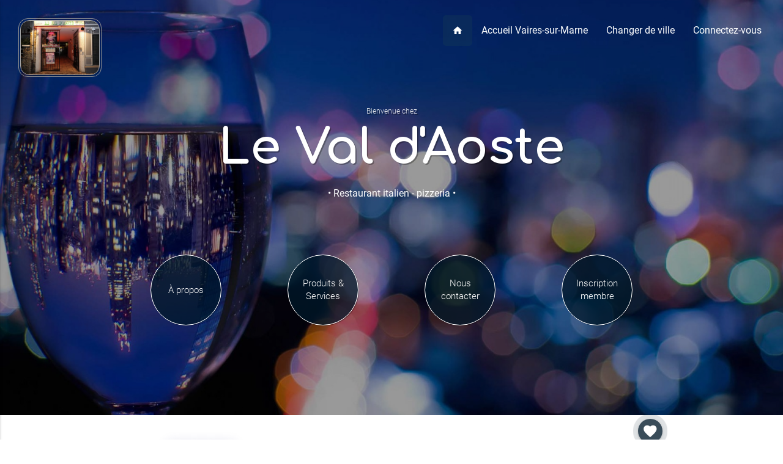

--- FILE ---
content_type: text/html; charset=UTF-8
request_url: https://www.kelvitrine.com/vaires-sur-marne/levaldaoste
body_size: 10032
content:






















<!DOCTYPE html>
<html lang="fr">
<head>

<!-- Meta base -->
<meta charset="utf-8">
<meta http-equiv="X-UA-Compatible" content="IE=edge">
<meta name="viewport" content="width=device-width, initial-scale=1">
<meta http-equiv="content-language" content="fr">

<!-- Open Graph -->
<meta property="og:locale" content="fr_FR">
<meta property="og:type" content="website">
<meta property="og:site_name" content="Le Val d'Aoste">    
<meta property="og:image:alt" content="Le Val d'Aoste">
<meta property="og:image" content="https://www.kelvitrine.com/DocBD/commerce/vitrine/1845.jpg?time=1768729715">
<meta property="fb:app_id" content="1158342934649773"/>

<!-- Infos auteur -->
<meta name="geo.placename" content="Vaires-sur-Marne, France">
<meta name="author" content="Le Val d'Aoste">
<meta name="copyright" content="Le Val d'Aoste">

<link rel="canonical" href="https://www.kelvitrine.com/vaires-sur-marne/levaldaoste">


<!-- ==============================
     Pack favicon par defaut Kelvitrine
     ============================== -->
    <link rel="apple-touch-icon" sizes="180x180" href="https://www.kelvitrine.com/apple-touch-icon.png">
    <link rel="icon" type="image/png" sizes="16x16" href="https://www.kelvitrine.com/favicon-16x16.png">
    <link rel="icon" type="image/png" sizes="32x32" href="https://www.kelvitrine.com/favicon-32x32.png">
    <link rel="icon" type="image/png" sizes="48x48" href="https://www.kelvitrine.com/favicon-48x48.png">
    <link rel="icon" type="image/png" sizes="192x192" href="https://www.kelvitrine.com/android-chrome-192x192.png">
    <link rel="icon" type="image/png" sizes="512x512" href="https://www.kelvitrine.com/android-chrome-512x512.png">
    <link rel="mask-icon" href="https://www.kelvitrine.com/safari-pinned-tab.svg" color="#5bbad5">
    <link rel="manifest" href="https://www.kelvitrine.com/site.webmanifest">
    <meta name="msapplication-TileColor" content="#da532c">
    <meta name="msapplication-TileImage" content="https://www.kelvitrine.com/mstile-150x150.png">
    <meta name="theme-color" content="#ffffff">
    <link rel="shortcut icon" href="https://www.kelvitrine.com/favicon.ico">

<!-- Fonts -->
<link href="https://fonts.googleapis.com/icon?family=Material+Icons" rel="stylesheet">
<link href="https://fonts.googleapis.com/css?family=Comfortaa:700" rel="stylesheet">
<link href="https://fonts.googleapis.com/icon?family=Material+Icons|Pacifico" rel="stylesheet">

<!-- CSS -->
<link href="https://www.kelvitrine.com/materialize/css/materialize.css" type="text/css" rel="stylesheet" media="screen,projection"/>
<link href="https://www.kelvitrine.com/materialize/css/style.css" type="text/css" rel="stylesheet" media="screen,projection"/>
<link href="https://www.kelvitrine.com/css/2017/kelvitrine_2017.css" rel="stylesheet">
<!-- SEO Principal optimisé -->
<title>Le Val d'Aoste | Restaurant italien - pizzeria à Vaires-sur-Marne</title>
<meta name="description" content="Sp&eacute;cialit&eacute;s &eacute;trang&egrave;res &agrave; Vaires-sur-Marne. Bienvenue chez Le Val d'Aoste, nous vous proposons nos produits et services : Rest ...">
    
<!-- Gestion de l'indexation -->    
<meta name="robots" content="index, follow">
    
<!-- Open Graph (Facebook, LinkedIn) optimisé -->
<meta property="og:title" content="Le Val d'Aoste | Restaurant italien - pizzeria à Vaires-sur-Marne">
<meta property="og:description" content="Sp&eacute;cialit&eacute;s &eacute;trang&egrave;res &agrave; Vaires-sur-Marne. Bienvenue chez Le Val d'Aoste, nous vous proposons nos produits et services : Rest ...">
<meta property="og:url" content="https://www.kelvitrine.com/vaires-sur-marne/levaldaoste">
<meta property="og:type" content="website">
<meta property="og:image" content="https://www.kelvitrine.com/DocBD/commerce/vitrine/1845.jpg?time=1768729715">
<meta property="og:image:alt" content="Le Val d'Aoste - Restaurant italien - pizzeria à Vaires-sur-Marne">
<meta property="og:locale" content="fr_FR">
<meta property="og:site_name" content="Le Val d'Aoste">
    
<!-- Twitter Cards optimisé -->
<meta name="twitter:card" content="summary_large_image">
<meta name="twitter:title" content="Le Val d'Aoste | Restaurant italien - pizzeria à Vaires-sur-Marne">
<meta name="twitter:description" content="Sp&eacute;cialit&eacute;s &eacute;trang&egrave;res &agrave; Vaires-sur-Marne. Bienvenue chez Le Val d'Aoste, nous vous proposons nos produits et services : Rest ...">
<meta name="twitter:image" content="https://www.kelvitrine.com/DocBD/commerce/vitrine/1845.jpg?time=1768729715">
<meta name="twitter:image:alt" content="Le Val d'Aoste - Restaurant italien - pizzeria à Vaires-sur-Marne">
    
<!-- Données structurées JSON-LD optimisé -->
<script type="application/ld+json">
{
  "@context": "https://schema.org",
  "@type": "LocalBusiness",
  "name": "Le Val d'Aoste",
  "url": "https://www.kelvitrine.com/vaires-sur-marne/levaldaoste",
  "image": "https://www.kelvitrine.com/DocBD/commerce/vitrine/1845.jpg?time=1768729715",
  "description": "Sp&amp;eacute;cialit&amp;eacute;s &amp;eacute;trang&amp;egrave;res &amp;agrave; Vaires-sur-Marne. Bienvenue chez Le Val d&#039;Aoste, nous vous proposons nos produits et services : Rest ...", 
  "telephone": "01 60 08 04 29",
  "priceRange": "€€",  
  "address": {
    "@type": "PostalAddress",
    "streetAddress": "24, avenue Jean Jaurès",
    "addressLocality": "Vaires-sur-Marne",
    "postalCode": "77360",
    "addressCountry": "FR"
  },
  "areaServed": {
    "@type": "City",
    "name": "Vaires-sur-Marne"
  },
  "additionalType": "Sp&amp;eacute;cialit&amp;eacute;s &amp;eacute;trang&amp;egrave;res",
  "geo": {
    "@type": "GeoCoordinates",
    "latitude": "48.873688",
    "longitude": "2.637725"
  },
  "sameAs": ["www.facebook.com/pages/Le-Val-d-Aoste/359919840807614?fref=ts"],
  "@id": "https://www.kelvitrine.com/vaires-sur-marne/levaldaoste"
}
</script>
	
<link rel="stylesheet" href="https://cdnjs.cloudflare.com/ajax/libs/animate.css/4.1.1/animate.min.css" />

<style>
/* 
=====================================
BULLES COMMERCE - SOLUTION COMPLÈTE 2 BLOCS + 8 PHOTOS
BLOC 1 : Texte gauche, 5 bulles droite (vitrine → vitrine5)
BLOC 2 : 3 bulles gauche, texte droite (vitrine6 → vitrine8)
=====================================
*/

/* CONTENEURS PRINCIPAUX */
.bubbles-container-commerce {
    position: absolute;
    top: 0px;                    /* MODIFIABLE : Distance du haut */
    right: 0px;                  /* MODIFIABLE : Distance du bord droit */
    width: 100%;
    height: 500px;               /* MODIFIABLE : Hauteur conteneur bloc 1 */
    margin: 0;
    z-index: 5;
}

.bubbles-container-commerce2 {
    position: absolute;
    top: 0px;                    /* MODIFIABLE : Distance du haut bloc 2 */
    left: 0px;                   /* MODIFIABLE : Distance du bord gauche */
    width: 100%;
    height: 400px;               /* MODIFIABLE : Hauteur conteneur bloc 2 */
    margin: 0;
    z-index: 5;
}

/* 
BULLES PRINCIPALES - BLOC 1 (droite) et BLOC 2 (gauche)
*/
.main-bubble-commerce {
    position: absolute;
    top: 45%;                    /* MODIFIABLE : Position verticale */
    right: 80px;                 /* MODIFIABLE : Distance bord droit bloc 1 */
    transform: translateY(-50%);
    width: 80%;                /* MODIFIABLE : Taille bulle principale bloc 1 */
/*    height: 80%;*/
    border-radius: 5%;
    background: rgba(255, 255, 255, 0.92);
    backdrop-filter: blur(12px);
    box-shadow: 0 12px 40px rgba(31, 38, 135, 0.25);
    border: 0.3px solid rgba(255, 255, 255, 0.15); /* MODIFIABLE : Bordure */
    display: flex;
    align-items: center;
    justify-content: center;
    animation: floatMainBubbleCommerce 14s ease-in-out infinite; /* MODIFIABLE : Vitesse */
    cursor: pointer;
    z-index: 10;
}

.main-bubble-commerce2 {
    position: absolute;
    top: 50%;                    /* MODIFIABLE : Position verticale bloc 2 */
    left: 60px;                  /* MODIFIABLE : Distance bord gauche bloc 2 */
    transform: translateY(-50%);
    width: 100%;                /* MODIFIABLE : Taille bulle principale bloc 2 */
/*    height: 80%;*/
    border-radius: 5%;
    background: rgba(255, 255, 255, 0.92);
    backdrop-filter: blur(12px);
    box-shadow: 0 12px 40px rgba(31, 38, 135, 0.25);
    border: 0.3px solid rgba(255, 255, 255, 0.15);
    display: flex;
    align-items: center;
    justify-content: center;
    animation: floatMainBubbleCommerce2 16s ease-in-out infinite; /* MODIFIABLE : Vitesse */
    cursor: pointer;
    z-index: 10;
}

/* IMAGES PRINCIPALES */
.main-bubble-photo-commerce {
    width: 100%;                  /* MODIFIABLE : 97% = bordure fine, 90% = épaisse */
/*    height: 97%;*/
    border-radius: 5%;
    object-fit: cover;
    border: 0.2px solid rgba(255, 255, 255, 0.2); /* MODIFIABLE : Bordure image */
    transition: opacity 1s ease-in-out;
}

.main-bubble-photo-commerce2 {
    width: 100%;
/*    height: 97%;*/
    border-radius: 5%;
    object-fit: cover;
    border: 0.2px solid rgba(255, 255, 255, 0.2);
    transition: opacity 1s ease-in-out;
}

/* BULLES SATELLITES - Style commun */
.satellite-bubble-commerce {
    position: absolute;
    border-radius: 5%;
    background: rgba(255, 255, 255, 0.88);
    backdrop-filter: blur(8px);
    box-shadow: 0 6px 20px rgba(31, 38, 135, 0.18);
    border: 0.2px solid rgba(255, 255, 255, 0.1); /* MODIFIABLE : Bordure satellites */
    display: flex;
    align-items: center;
    justify-content: center;
    cursor: pointer;
    transition: all 0.3s ease;
}

.satellite-bubble-commerce:hover {
    transform: scale(1.08);
    box-shadow: 0 8px 25px rgba(31, 38, 135, 0.25);
}

/* TAILLES SATELLITES BLOC 1 */
.bubble-large-commerce { 
    width: 30%; 
/*    height: 130px; */
    animation: floatLargeCommerce 16s ease-in-out infinite; 
}
.bubble-medium-commerce { 
    width: 20%; 
/*    height: 100px;*/ 
    animation: floatMediumCommerce 18s ease-in-out infinite; 
}
.bubble-small-commerce { 
    width: 20%; 
/*    height: 80px;*/ 
    animation: floatSmallCommerce 20s ease-in-out infinite; 
}
.bubble-tiny-commerce { 
    width: 20%; 
/*    height: 60px;*/ 
    animation: floatTinyCommerce 22s ease-in-out infinite; 
}

/* TAILLES SATELLITES BLOC 2 */
.bubble-medium2-commerce { 
    width: 25%; 
/*    height: 110px;*/ 
    animation: floatMedium2Commerce 17s ease-in-out infinite; 
}
.bubble-small2-commerce { 
    width: 30%; 
/*    height: 85px; */
    animation: floatSmall2Commerce 19s ease-in-out infinite; 
}

/* IMAGES SATELLITES */
.satellite-photo-commerce {
    width: 100%;                  /* MODIFIABLE : Taille image satellites */
    /*height: 96%;*/
    border-radius: 5%;
    object-fit: cover;
    border: 0.1px solid rgba(255, 255, 255, 0.15);
}

/* 
POSITIONS BLOC 1 - 4 satellites autour de la bulle principale (droite)
*/
.satellite-1-commerce { 
    top: 10px; 
    right: 200px; 
    animation-delay: -2s; 
}
.satellite-2-commerce { 
    top: 40px; 
    right: 20px; 
    animation-delay: -8s; 
}
.satellite-3-commerce { 
    bottom: 80px; 
    right: 120px; 
    animation-delay: -14s; 
    z-index: 20;
}
.satellite-4-commerce { 
    bottom: 20px; 
    right: 30px; 
    animation-delay: -5s; 
}

/* 
POSITIONS BLOC 2 - 2 satellites autour de la bulle principale (gauche)
*/
.satellite-5-commerce { 
    top: -20px; 
    left: 100px; 
    animation-delay: -3s;
    z-index: 20;
}
.satellite-6-commerce { 
    bottom: 10px; 
    left: 20px; 
    animation-delay: -10s; 
}

/* ANIMATIONS */
@keyframes floatMainBubbleCommerce {
    0%, 100% { transform: translateY(-50%) translate(0, 0) rotate(0deg); }
    25% { transform: translateY(-50%) translate(-8px, -12px) rotate(0.8deg); }
    50% { transform: translateY(-50%) translate(6px, -15px) rotate(-0.4deg); }
    75% { transform: translateY(-50%) translate(10px, -8px) rotate(0.6deg); }
}

@keyframes floatMainBubbleCommerce2 {
    0%, 100% { transform: translateY(-50%) translate(0, 0) rotate(0deg); }
    30% { transform: translateY(-50%) translate(8px, -10px) rotate(-0.6deg); }
    60% { transform: translateY(-50%) translate(-6px, -14px) rotate(0.8deg); }
}

@keyframes floatLargeCommerce {
    0%, 100% { transform: translate(0, 0) rotate(0deg); }
    33% { transform: translate(12px, -15px) rotate(-1.5deg); }
    66% { transform: translate(-8px, -18px) rotate(1deg); }
}

@keyframes floatMediumCommerce {
    0%, 100% { transform: translate(0, 0) rotate(0deg); }
    50% { transform: translate(-10px, -20px) rotate(2deg); }
}

@keyframes floatSmallCommerce {
    0%, 100% { transform: translate(0, 0) rotate(0deg); }
    40% { transform: translate(8px, -12px) rotate(-1.5deg); }
    80% { transform: translate(-12px, -15px) rotate(1.5deg); }
}

@keyframes floatTinyCommerce {
    0%, 100% { transform: translate(0, 0) rotate(0deg); }
    50% { transform: translate(-8px, -22px) rotate(2.5deg); }
}

@keyframes floatMedium2Commerce {
    0%, 100% { transform: translate(0, 0) rotate(0deg); }
    45% { transform: translate(-12px, -16px) rotate(2.2deg); }
}

@keyframes floatSmall2Commerce {
    0%, 100% { transform: translate(0, 0) rotate(0deg); }
    35% { transform: translate(10px, -14px) rotate(-1.8deg); }
}

/* RESPONSIVE */
    
    
@media (max-width: 1300px) and (min-width: 993px) {
    .bubbles-container-commerce, .bubbles-container-commerce2 {
        position: relative;
        height: 450px;
        max-width: 400px;
        margin: 30px auto 0;
    }
    
    .main-bubble-commerce {
        top: 65%; 
        left: 0%; 
        right: auto;
        transform: translate(-50%, -50%);
        width: 100%; 
/*        height: 250px;*/
    }
    
    .main-bubble-commerce2 {
        top: 40%; 
        left: -20%; 
        right: auto;
        transform: translate(-50%, -50%);
        width: 130%; 
/*        height: 250px;*/
    }    
    
    
    .satellite-1-commerce { top: 30px; left: 60px; width: 40%; /*height: 90px*/; }
    .satellite-2-commerce { top: 20px; right: 20px; width: 30%; /*height: 75px*/; }
    .satellite-3-commerce { bottom: -30px; left: 50px; width: 30%; /*height: 80px*/; }
    .satellite-4-commerce { bottom: -50px; right: 70px; width: 40%; /*height: 65px*/; }
    .satellite-5-commerce { top: -60px; left: 90px; width: 40%; /*height: 85px*/; }
    .satellite-6-commerce { bottom: 60px; left: -80px; width: 30%; /*height: 75px*/; }
}    
    
@media (max-width: 992px) {
    .correctif_margin {
        width: 100% !important;
        margin-left: 0 !important;
    }
}
    
@media (max-width: 992px) and (min-width: 768px) {
    .bubbles-container-commerce, .bubbles-container-commerce2 {
        position: relative;
        height: 450px;
        max-width: 400px;
        margin: 30px auto 0;
    }
    
    .main-bubble-commerce, .main-bubble-commerce2 {
        top: 55%; 
        left: 0%; 
        right: auto;
        transform: translate(-50%, -50%);
        width: 100%; 
/*        height: 250px;*/
    }
    
    
    
    .satellite-1-commerce { top: 30px; left: 60px; width: 40%; /*height: 90px*/; }
    .satellite-2-commerce { top: 20px; right: 20px; width: 30%; /*height: 75px*/; }
    .satellite-3-commerce { bottom: -10px; left: 50px; width: 30%; /*height: 80px*/; }
    .satellite-4-commerce { bottom: -50px; right: 70px; width: 40%; /*height: 65px*/; }
    .satellite-5-commerce { top: 35px; left: 70px; width: 20%; /*height: 85px*/; }
    .satellite-6-commerce { bottom: 35px; left: 60px; width: 30%; /*height: 75px*/; }
}

@media (max-width: 767px) {
    .bubbles-container-commerce, .bubbles-container-commerce2 {
        position: relative;
        height: 350px;
        max-width: 320px;
        margin: 30px auto 0;
    }
    
    .main-bubble-commerce, .main-bubble-commerce2 {
        top: 50%; 
        left: 0%; 
        right: auto;
        transform: translate(-50%, -50%);
        width: 100%; 
/*        height: 180px;*/
    }
    
    .satellite-1-commerce { top: -10px; left: 20px; width: 40%; /*height: 65px;*/ }
    .satellite-2-commerce { top: 20px; right: 30px; width: 30%; /*height: 55px;*/ }
    .satellite-3-commerce { bottom: 30px; left: 25px; width: 30%; /*height: 60px;*/ }
    .satellite-4-commerce { bottom: -60px; right: 35px; width: 40%; /*height: 50px;*/ }
    .satellite-5-commerce { top: 30px; left: 35px; width: 20%; /*height: 60px;*/ }
    .satellite-6-commerce { bottom: 30px; left: 30px; width: 30%; /*height: 55px;*/ }
}
    
    
</style>   

</head>

<body>


<style>
.groupe_bg1 { background-color: rgba(1, 25, 43, 0.74)	; } .groupe_bg1:hover { background-color: rgba(19, 95, 149, 0.69); } .groupe_bg1b { background-color: rgba(1, 25, 43, 0.74)	; } .groupe_bg2 { background-color: #07304d ; } .blockquote_home {border-left: 5px solid #07304d ; } .groupe_bg2:hover  { background-color: #186399; } .groupe_bg2b { background-color: #07304d ; } .pagination li.active { background-color: #07304d; } .groupe_bg3 { background-color: #246ac1 ; } .groupe_txt1 { color: #186399 ; }	h5.commerce_h5_footer::before { background: #186399	; } </style>


<div id="index-banner" class="parallax-container filtre2_imgbackground homecommerce_bg1 " style="position: relative;">
		
	

<div class="navbar" >
  <nav  role="navigation"  id="navprincipal_commerce">
    <div class="nav-wrapper">
      

       <ul class="left hide-on-med-and-down" style="padding-left:30px; padding-top:30px;">     
      		<li>
            <div class="commerce-logo-border animate__animated animate__fadeInDown animate__slow">
            <div class="commerce-logo " style="background-image:url(https://www.kelvitrine.com/DocBD/commerce/vitrine/1845.webp?time=1768729715);"></div>
            </div>
            </li>
      </ul>
      
      
            
      <ul class="right hide-on-med-and-down" style="padding-right:20px; padding-top:25px;">
        <li class='navprincipal_btactive ' >
            <a href="https://www.kelvitrine.com/vaires-sur-marne/levaldaoste">
                <i class="small material-icons" style="display:block;">home</i>
            </a>
        </li>
        <li  ><a href="https://www.kelvitrine.com/vaires-sur-marne">Accueil Vaires-sur-Marne</a></li>
        <li  >	<a href="https://www.kelvitrine.com/rechercher-une-ville">Changer de ville</a></li>
        	
        <li  ><a href="https://www.kelvitrine.com/connectez-vous">Connectez-vous</a></li>
         
      </ul>

      <ul id="nav-mobile" class="side-nav ">
        <li>
              <div class="user-view ">
              <div class="background" >
              <div class="logo-container_background"></div>
              <img class='responsive-img' src='https://www.kelvitrine.com/DocBD/commerce/vitrine2/1845.jpg?time=1768729715' alt='Le Val d'Aoste'>              
              </div>
              <a  id="logocommerce-container" class="valign-wrapper homecommerce_mobile_h1" href="https://www.kelvitrine.com/vaires-sur-marne/levaldaoste" >Le Val d'Aoste</a>            
              </div>
        </li>

<li><a href='https://www.kelvitrine.com/vaires-sur-marne/levaldaoste/apropos' ><i class='small material-icons iconemenu_mobile' >art_track</i>À propos</a></li><li><a href='https://www.kelvitrine.com/vaires-sur-marne/levaldaoste/catalogue' ><i class='small material-icons iconemenu_mobile' >apps</i>Produits & Services</a></li><li><a href='https://www.kelvitrine.com/vaires-sur-marne/levaldaoste/nouscontacter' ><i class='small material-icons iconemenu_mobile'>mail</i>Nous contacter</a></li><li><a href='https://www.kelvitrine.com/vaires-sur-marne/levaldaoste/inscription-membre' ><i class='small material-icons iconemenu_mobile'>person_add</i>Inscription membre</a></li>

        <li><div class="divider"></div></li>
        <li  ><a href="https://www.kelvitrine.com/vaires-sur-marne"><i class="small material-icons iconemenu_mobile" >home</i>Vaires-sur-Marne</a></li>
        <li  >	<a href="https://www.kelvitrine.com/rechercher-une-ville"><i class="small material-icons iconemenu_mobile">autorenew</i>Changer de ville</a></li>
        	
        <li  ><a href="https://www.kelvitrine.com/connectez-vous"><i class="small material-icons iconemenu_mobile bluekv-text">settings</i>Connectez-vous</a></li>
        <li>&nbsp;</li>
         
       
      </ul>
      <a href="#" data-activates="nav-mobile" class="button-collapse" ><i class="material-icons" style="font-size:30px;">menu</i></a>
    </div>
  </nav>
</div>



<div class="section no-pad-bot ">
<div class="container homecommerce_diapocontainer" style="margin-bottom:0px; text-align: center;">
    <span class="header col s12 light homeville_diapoh2 animate__animated animate__fadeInRight animate__slow">Bienvenue chez</span>
        <h1 class="header homecommerce_h1 homecommerce-size animate__animated animate__slideInDown animate__slow"><a href="https://www.kelvitrine.com/vaires-sur-marne/levaldaoste">Le Val d'Aoste</a></h1>
    <div class="navbar " >
        <nav  role="navigation" id="header_nav_ville_secondaire">
            <div class="nav-wrapper">
                <ul class='truncate' style="line-height:40px; margin-top:10px; float: none;">
                <li style="text-align: center; float: none;"><a class='navcommerce-specialite animate__animated animate__fadeInLeft animate__slow truncate' href="https://www.kelvitrine.com/vaires-sur-marne/levaldaoste" >&bull; Restaurant italien - pizzeria &bull;</a></li>
                </ul>
            </div>
        </nav>
    </div>   
</div> <!-- FIN CONTAINER -->
</div> <!-- FIN SECTION-->




<div class="parallax effet_scale">


<img class='home_image_commerce' src='https://www.kelvitrine.com/DocBD/categorie/fonds/5.jpg?time=1768729715' alt='Vaires-sur-Marne' />

</div>  









<div class="section hide-on-med-and-down" style="padding-top:20px; position: relative; z-index: 999">
<div class="container" style="margin-top:0px; line-height:1.4; text-align:center;">

<div class="row animate__animated animate__fadeInUp animate__slow">

<div class='col col l3 m3'><div class='valign-wrapper btn-navcommerce groupe_bg1 translate_catalogue' ><a href='https://www.kelvitrine.com/vaires-sur-marne/levaldaoste/apropos' >À propos</a></div></div><div class='col col l3 m3'><div class='valign-wrapper btn-navcommerce groupe_bg1 translate_catalogue' ><a href='https://www.kelvitrine.com/vaires-sur-marne/levaldaoste/catalogue' >Produits & Services</a></div></div><div class='col col l3 m3'><div class='valign-wrapper btn-navcommerce groupe_bg1 translate_catalogue' ><a href='https://www.kelvitrine.com/vaires-sur-marne/levaldaoste/nouscontacter' >Nous contacter</a></div></div><div class='col col l3 m3'><div class='valign-wrapper btn-navcommerce groupe_bg1 translate_catalogue' ><a href='https://www.kelvitrine.com/vaires-sur-marne/levaldaoste/inscription-membre' >Inscription membre</a></div></div>



</div> <!-- FIN ROW -->
</div> <!-- FIN CONTAINER -->
</div> <!-- FIN SECTION-->



<div class="svg_header homevague" ></div>	

</div> <!-- FIN id="index-banner"-->



   

	
<!-- NEW VERSION	-->	
	
<div class="section" >
<div class="container" style="margin-bottom:40px; position: relative;">

<a href='https://www.kelvitrine.com/vaires-sur-marne/levaldaoste/ajout-favoris/commerce-n&deg;1845' class='btn btn-floating pulse groupe_bg1 tooltipped btn_favoris' 
data-position='top' data-delay='50' data-tooltip='Ajouter à mes favoris'> <i class='material-icons'>favorite</i> </a>	
	
<div class="row " style=" align-items:center;">	

		
	
    
    
    
<!-- PREMIER NOUVEAU BLOC TEXTE + DIAPO -->    
<div style="display: none ;"> 
<div class="row" style="position: relative; margin-top: 60px; ">
	
<div class="col l6 m5 s12 animate__animated animate__fadeInUp animate__slow ">	
	<h2 class='animate__animated animate__fadeInDown animate__slow' style='font-size: 45px;'></h2>
	
	<i class="fa fa-quote-right fa-5x homecommerce_quotes1 " aria-hidden="true"></i>
	<div class="class_txt_kv"><p class='commerce-p-content '> </p></div>	
</div>	
	
<!-- BULLES FLOTTANTES - Remplace les sliders -->
<div class="col l6 m7 s12 animate__animated animate__fadeInUp animate__slow" style="position: relative; min-height: 400px; transform: rotate(2deg);">
    <div class="bubbles-container-commerce animate__animated animate__fadeInUp animate__slow">
        <!-- Grande bulle principale -->
        <div class="main-bubble-commerce ">
            <img id="mainImageCommerce" src="https://www.kelvitrine.com/DocBD/commerce/vitrine/vitrine.gif" alt="Le Val d'Aoste à Vaires-sur-Marne" class="main-bubble-photo-commerce">
        </div>
        
        <!-- Bulles satellites -->
        <div class="satellite-bubble-commerce bubble-large-commerce satellite-1-commerce">
            <img id="satellite1" src="https://www.kelvitrine.com/DocBD/commerce/vitrine/vitrine.gif" alt="Le Val d'Aoste à Vaires-sur-Marne" class="satellite-photo-commerce">
        </div>
        
        <div class="satellite-bubble-commerce bubble-medium-commerce satellite-2-commerce">
            <img id="satellite2" src="https://www.kelvitrine.com/DocBD/commerce/vitrine/vitrine.gif" alt="Le Val d'Aoste à Vaires-sur-Marne" class="satellite-photo-commerce">
        </div>
        
        <div class="satellite-bubble-commerce bubble-small-commerce satellite-3-commerce">
            <img id="satellite3" src="https://www.kelvitrine.com/DocBD/commerce/vitrine/vitrine.gif" alt="Le Val d'Aoste à Vaires-sur-Marne" class="satellite-photo-commerce">
        </div>
        
        <div class="satellite-bubble-commerce bubble-tiny-commerce satellite-4-commerce">
            <img id="satellite4" src="https://www.kelvitrine.com/DocBD/commerce/vitrine/vitrine.gif" alt="Le Val d'Aoste à Vaires-sur-Marne" class="satellite-photo-commerce">
        </div>
    </div>
</div>

</div>	
</div>    
<!-- FIN PREMIER NOUVEAU BLOC TEXTE + DIAPO -->     
    
    
<!-- BLOC 2 - 3 BULLES À GAUCHE + TEXTE À DROITE -->
<div class="row" style="position: relative;">
    
    <!-- Colonne des bulles à gauche -->
    <div class="col l4 m4 s12 margin_top_img_none hide-on-med-and-down " style="position: relative; min-height: 400px; transform: rotate(-2deg);">
        <div class="bubbles-container-commerce2 animate__animated animate__fadeInUp animate__slow">
            <!-- Bulle principale bloc 2 -->
            <div class="main-bubble-commerce2">
                <img id="mainImageCommerce2" src="https://www.kelvitrine.com/DocBD/commerce/vitrine/vitrine.gif" 
                     alt="Le Val d'Aoste à Vaires-sur-Marne" class="main-bubble-photo-commerce2">
            </div>
            
            <!-- Satellites bloc 2 -->
            <div class="satellite-bubble-commerce bubble-medium2-commerce satellite-5-commerce">
                <img id="satellite5" src="https://www.kelvitrine.com/DocBD/commerce/vitrine/vitrine.gif" 
                     alt="Le Val d'Aoste à Vaires-sur-Marne" class="satellite-photo-commerce">
            </div>
            
            <div class="satellite-bubble-commerce bubble-small2-commerce satellite-6-commerce">
                <img id="satellite6" src="https://www.kelvitrine.com/DocBD/commerce/vitrine/vitrine.gif" 
                     alt="Le Val d'Aoste à Vaires-sur-Marne" class="satellite-photo-commerce">
            </div>
        </div>
    </div>
    
    <!-- Colonne du texte à droite -->
    <div class="col l7 offset-l1 m7 offset-m1 s12 correctif_margin animate__animated animate__fadeInUp animate__slow margin_top_txt_none ">
        
        <h2 class='' style='font-size: 45px;'>Bienvenue chez <strong>Le Val d'Aoste</strong></h2><div class='class_txt_kv'><p class=''>Le restaurant Le Val d'Aoste vous accueille près du boulevard de Lorraine à  Vaires-sur-Marne dans le département de la Seine-et-Marne. Nous sommes implantés à  quelques kilomètres de Chelles.

Nous mettons à  votre disposition une superbe terrasse d'été. Elle est ombragée et fleurie dans un cadre calme. Notre restaurant fait aussi pizzeria.

Nous vous préparons des spécialités comme les pâtes fraà®chesfabriquées maison et des pizzas. Vous avez la possibilité de manger sur place ou de commander vosplats à  emporter.

Nous possédons une salle de banquet à  l'étage pour un repas confortable et convivial. Nous organisons une fois par mois des soirées à  thème. Pour assister aux soirées, réservez dès maintenant [...] </p></div></i></em>        
        <!-- Bouton Lire la suite / Contactez-nous -->
        <div class="col l12 m12 s12 center-align">
            <div class='row center-align' style='margin-top:30px;'><a href='https://www.kelvitrine.com/vaires-sur-marne/levaldaoste/apropos' class='waves-effect waves-light btn groupe_bg2'>Lire la suite</a></div>        </div>
        
    </div>
</div>
<!-- FIN BLOC 2 --> 

    
    
    
    
    
</div><!-- FIN ROW -->
</div> <!-- FIN CONTAINER -->
</div><!-- FIN SECTION -->	



 


<div class="section" ><!-- PAVE EN CE MOMENT -->
  <div class="container" >
    <div id="commerce-pave" class="row ">
        
        <div class="col l12 m12 s12 " style="margin-bottom:20px;" >       
        <h2>En ce <strong>moment</strong> ...</h2>
        </div>        
        
        
        <div class="col l4 m6 s12 " >
            	<!-- PAVE EN CE MOMENT : RESTIONS CONNECTE / RECRUTEMENT -->
				<a title='inscription-membre' href='https://www.kelvitrine.com/vaires-sur-marne/levaldaoste/inscription-membre' ><div class='col l12 m12 s12 hoverable commerce-pavebackground reveal fade-left' id='commerce-pave1' style='background-image:url(https://www.kelvitrine.com/images/pages_vitrine/homepage/newsletter.jpg?time=1768729716);'><div class='commerce-pavetitleposition-recrutdefault'><h3 class='commerce-pavetitle groupe_bg1b'>Recevez toute notre actualité par email</h3><p class='commerce-pavetitle groupe_bg1b' >&Eacute;vénements, nouveautés, promotions, coupon de réduction ...</p></div><a title='inscription-membre' href='https://www.kelvitrine.com/vaires-sur-marne/levaldaoste/inscription-membre' class=' btn btn-floating pulse groupe_bg1'><i class='tiny material-icons'>add</i></a></div></a>                
                
                <!-- PAVE EN CE MOMENT : PROMOTION / NOUVEAUTE / GOOGLEMAP -->
				<div class='col l12 m12 s12 hoverable commerce-pavebackground reveal fade-left' id='commerce-pave2'><div id='map' style='width: 100%; height:248px; border-radius: 10px;' ></div><a title='nous contacter' href='https://www.kelvitrine.com/vaires-sur-marne/levaldaoste/nouscontacter#map'><div class='commerce-pavetitleposition-newdefault'>								<script src="//maps.googleapis.com/maps/api/js?key=AIzaSyD_Pp2TZrp6OTjk6RGbE2ChxVotFegFelo" type="text/javascript"></script>
                                <script type="text/javascript">
                                    function initialize() {
                                
                                var styles = [
                                 {
                                  stylers: [
                                  { hue: "#116973" },
                                  { saturation: -50 }
                                  ]
                                },{
                                  featureType: "road",
                                  elementType: "geometry",
                                  stylers: [
                                  { lightness: 100 },
                                  { visibility: "simplified" }
                                  ]
                                },{
                                  featureType: "road",
                                  elementType: "labels",
                                  stylers: [
                                  { visibility: "on" }
                                  ]
                                }
                                ];
                                
                                var myLatlng = new google.maps.LatLng(48.873688,2.637725);
                                
                                var styledMap = new google.maps.StyledMapType(styles,
                                  {name: "Styled Map"});
                                
                                var mapOptions = {
                                  zoom: 13,
                                  center: myLatlng,
								  gestureHandling: 'none',
                                  mapTypeControlOptions: {
                                    mapTypeIds: [google.maps.MapTypeId.ROADMAP, 'map_style'],
                                    position: google.maps.ControlPosition.BOTTOM_CENTER
                                  },
								  fullscreenControl: false,
                                  zoomControl: false,
                                  zoomControlOptions: {
                                    position: google.maps.ControlPosition.LEFT_CENTER
                                  },
                                  streetViewControl: false,
                                  streetViewControlOptions: {
                                    position: google.maps.ControlPosition.LEFT_TOP
                                  },
                                  scrollwheel: false,
                                  mapTypeControl: false
                                }
                                
                                var map = new google.maps.Map(document.getElementById('map'), mapOptions);
                                
                                map.mapTypes.set('map_style', styledMap);
                                map.setMapTypeId('map_style');
                                
                                
                                var marker = new google.maps.Marker({
                                  position: myLatlng,
                                  map: map,
                                  title: ''
                                });
                                    }
                                google.maps.event.addDomListener(window, 'load', initialize);	
                                </script>
								<h3 class='commerce-pavetitle groupe_bg1b'>Nous situer</h3></div><a title='nous contacter'  href='https://www.kelvitrine.com/vaires-sur-marne/levaldaoste/nouscontacter#map' class=' btn btn-floating pulse groupe_bg1'><i class='tiny material-icons'>add</i></a></div></a>        </div>
        
      
        <div class="col l4 m6 s12">
        		<!-- PAVE EN CE MOMENT : CONTACTEZ NOUS / COUPON DE REDUCTION -->
            	<a title='nous contacter' href='https://www.kelvitrine.com/vaires-sur-marne/levaldaoste/nouscontacter' ><div class='col l12 m12 s12 hoverable commerce-pavebackground groupe_bg3 reveal fade-bottom' id='commerce-pave4'><div class='commerce-pavetitleposition-contactdefault'><h3 class='commerce-pavetitle '>Vous avez une question&nbsp;?</h3><p class='commerce-pavetitle' style='text-align:center;' >contactez-nous ici</p></div><a title='nous contacter' href='https://www.kelvitrine.com/vaires-sur-marne/levaldaoste/nouscontacter' class=' btn btn-floating pulse groupe_bg1' style='bottom:16px;' ><i class='tiny material-icons'>add</i></a></div></a>    

            	<div class='col l12 m12 s12 commerce-pavebackground groupe_bg2b reveal fade-bottom' id='commerce-pave5' style='--couleur-fond-groupe: #07304d;'><div class='commerce-pavetitleposition-horaires' ><h3 class='commerce-pavetitle '>Nos horaires</h3><div class='class_txt_kv' style='margin-bottom:0px; line-height: 1.8rem; padding-left:10px;' class='commerce-pavetitle commerce-p-content'>Du mardi au jeudi de 10h à  14h30 et de 18h30 à  22h30
Vendredi de 10h à  14h30 et de 18h30 à  23h30
Samedi et dimanche de 10h à  14h30 et de 18h30 à  22h30</div>  </div></a></div>
                
        </div>       
        
                  
        
        <div class="col l4 m12 s12 hide-on-med-only" >
			<!-- PAVE EN CE MOMENT : EVENEMENT -->
        		<div class='col l12 m12 s12 commerce-pavebackground reveal fade-right' id='commerce-pave3' style='background-image:url(https://www.kelvitrine.com/DocBD/commerce/vitrine2/1845.jpg?time=1768729716);'>
						<div class='commerce-pavetitleposition-eventdefault'>
						<h3 class='commerce-pavetitle groupe_bg1b'>Restaurant italien - pizzeria à Vaires-sur-Marne</h3></div></div>                               
        </div>        
        <div class="col l4 m12 s12 hide-on-small-only hide-on-large-only" >
        		<a title='événements' href='https://www.kelvitrine.com/vaires-sur-marne/levaldaoste/evenements'>
				<div class='col l12 m12 s12 commerce-pavebackground reveal fade-right' id='commerce-pave3b' style='background-image:url(https://www.kelvitrine.com/DocBD/commerce/vitrine2/1845.jpg?time=1768729716);'>
						<div class='commerce-pavetitleposition-eventdefault'>
						<h3 class='commerce-pavetitle groupe_bg1b'>Restaurant italien - pizzeria à Vaires-sur-Marne</h3></div></div>                
              </a>
        </div>   
            
	</div><!-- FIN ROW -->	
  </div> <!-- FIN CONTAINER -->
</div><!-- FIN SECTION -->


    
<!-- Modal Structure -->
<div id="modal1" class="modal" style="max-width:400px; margin:auto; background-color:#07304d; border-radius:10px; ">
    <div class="modal-content" style="background-color:#07304d; padding:40px; max-width:600px;">
    <h3 class='commerce-pavetitle'>Nos horaires</h3>
    <div class='commerce-pavetitle commerce-p-content class_txt_kv'>
        Du mardi au jeudi de 10h à  14h30 et de 18h30 à  22h30
Vendredi de 10h à  14h30 et de 18h30 à  23h30
Samedi et dimanche de 10h à  14h30 et de 18h30 à  22h30    </div>
    </div>
</div>   
    
<!-- Modal Structure -->
<div id="modal2" class="modal" style="max-width:400px; margin:auto; background-color:#07304d; border-radius:10px;">
    <div class="modal-content" style="background-color:#07304d; padding:40px; max-width:600px; ">
    <h3 class='commerce-pavetitle'>Nos horaires</h3>
    <div class='commerce-pavetitle commerce-p-content class_txt_kv'>
        </div>
    </div>
</div>      
 

<footer class="page-footer commerce_nav_footer">
 
 
<div class="fond-footer-align">

<h1 class="fond-footer homecommerce_h1">Le Val d'Aoste</h1> 
    
<div class="container" style="margin-top:40px; margin-bottom:30px; position:relative;">    
<div class="row">
      
            <div class="col l6 m12 s12" style="margin-bottom:20px;" >
            <div style="text-align:left; padding:0px 20px 15px 0px;">
            <h3 class="homecommerce_h1">Le Val d'Aoste</h3>
            <ul class="">
            <li><i class="material-icons" style="vertical-align:middle; padding-bottom:5px;">location_on</i> <span>24, avenue Jean Jaurès - 77360 Vaires-sur-Marne</span></li>
				

	<li><i class='material-icons' style='vertical-align:middle; padding-bottom:5px;'>phone_iphone</i>
	<span><a rel='noopener' href='tel:01 60 08 04 29'>01 60 08 04 29&nbsp;</a></span></li>				
				
				
            <li><i class='material-icons' style='vertical-align:middle; padding-bottom:5px;'>mail_outline</i> 
            <span><a  href='https://www.kelvitrine.com/vaires-sur-marne/levaldaoste/nouscontacter' title='Nous contacter'>Vous avez des questions ?</a></span> 
            </li>             </ul>
            </div>
            </div>


            <div class="col l3 m6 s12">
            <h5 class="commerce_h5_footer groupe_txt1">Accès rapide</h5>
            <ul class="commerce_ul_footer">
            <li>
            <a title="À propos" href="https://www.kelvitrine.com/vaires-sur-marne/levaldaoste/apropos">&Agrave; propos</a> </li>
            
            <li>
            <a title="Catalogue" href="https://www.kelvitrine.com/vaires-sur-marne/levaldaoste/catalogue" >Produits & Services</a> </li>
            
            <li><a title="Nous contacter" href="https://www.kelvitrine.com/vaires-sur-marne/levaldaoste/nouscontacter">Nous contacter</a></li>
  
  
<a title='recrutement' href='https://www.kelvitrine.com/vaires-sur-marne/levaldaoste/recrutement'><li><a href='https://www.kelvitrine.com/vaires-sur-marne/levaldaoste/mentionslegales' title='Mentions légales'>Mentions légales</a></li>             </ul>
            </div>
        



 <div class='col l3 m6 s12' style='padding-top:20px;'><picture>
            <source srcset='https://www.kelvitrine.com/DocBD/commerce/vitrine4/1845.webp?time=1768729717' type='image/webp'><source srcset='https://www.kelvitrine.com/DocBD/commerce/vitrine4/1845.jpg?time=1768729717' type='image/jpeg'>
            <img style='border-radius:10px;' src='https://www.kelvitrine.com/DocBD/commerce/vitrine4/1845.jpg?time=1768729717' class='responsive-img footer-alternativeimg' alt='Le Val d'Aoste' loading='lazy'>
        </picture></div> 
        
</div><!-- FIN ROW -->

<div class="row">

<div class="commerce_nav_footer3" style="display:flex; justify-content:center;">
 
 
<div class="footer-facebook valign-wrapper ">
<span>Suivez-nous</span> 
<a  rel='noopener' href='https://www.facebook.com/pages/Le-Val-d-Aoste/359919840807614?fref=ts' target='_blank'  title='Suivez nous sur Facebook'>
<img class="footer-imgicone " src='https://www.kelvitrine.com/images/pages_vitrine/footer/facebook.png?time=1768729717' alt='Suivez nous sur Facebook' />
</a>

</div>

</div>

</div><!-- FIN ROW -->
</div><!-- FIN CONTAINER -->

</div><!-- FIN DIV CENTRAGE -->

<div class="commerce_nav_footer2" style=" position:relative;">
<div class="row" style="margin-bottom:0px;">
<div class="col l12 m12 s12">
<ul class="commerce_nav_footer2_copyright" >
<li ><a style='display: inline-block;' href="https://www.kelvitrine.com/nos-offres-site-internet-cles-en-main">© 2011 - 2026 propulsé par <strong>Kelvitrine.com</strong> - partenaire des commerçants et artisans</a>
</li>
</ul>
</div>
</div>
</div>


</footer>
  
  
  
  
  
  
  
  
  
  
   

<link href="https://fonts.googleapis.com/css?family=Comfortaa:700" rel="stylesheet">
<link href="https://fonts.googleapis.com/icon?family=Material+Icons" rel="stylesheet">








<link rel="stylesheet" href="https://www.kelvitrine.com/images/commun/icones/css/font-awesome.min.css">	
<!--<link href="https://www.kelvitrine.com/css/2017/animate.css" rel="stylesheet">-->


<!-- Materialize core JavaScript
================================================== -->
<script type="text/javascript" src="https://code.jquery.com/jquery-3.4.1.min.js"></script>
<script type="text/javascript" src="https://www.kelvitrine.com/materialize/js/materialize.js"></script>
<script type="text/javascript" src="https://www.kelvitrine.com/materialize/js/init.js"></script>

<!-- SCRIPT GOOGLE ANALYTICS-->
<!-- Google tag (gtag.js) -->
<script async src="https://www.googletagmanager.com/gtag/js?id=AW-703958927"></script>
<script>
  window.dataLayer = window.dataLayer || [];
  function gtag(){dataLayer.push(arguments);}
  gtag('js', new Date());

  gtag('config', 'AW-703958927');
</script>
<!-- FIN SCRIPT GOOGLE ANALYTICS-->

<a href="#" class="scrollup "><i class="material-icons" >keyboard_arrow_up</i></a>



<script type="text/javascript">
    $(document).ready(function(){ 
 
        $(window).scroll(function(){
            if ($(this).scrollTop() > 100) {
                $('.scrollup').fadeIn();
            } else {
                $('.scrollup').fadeOut();
            }
        }); 
 
        $('.scrollup').click(function(){
            $("html, body").animate({ scrollTop: 0 }, 400);
            return false;
        });
 
    });
</script>

<script type="text/javascript">
    $(document).ready(function(){ 
 
        $(window).scroll(function(){
            if ($(this).scrollTop() > 50) {
				
		$('#navprincipal_fade').addClass("navprincipal_fade") ;
		 } else {
		 // relative
		 $('#navprincipal_fade').removeClass("navprincipal_fade");				

            }
        }); 
 
    });

</script>

    
<script>
	 $(document).ready(function(){
    // the "href" attribute of the modal trigger must specify the modal ID that wants to be triggered
    $('.modal').modal();
  });
  
  $(document).ready(function(){
    $('.materialboxed').materialbox();
  });
</script>
		
<script>
// script pour afficher les animations CSS au scroll de la souris
	function reveal() {
	var reveals = document.querySelectorAll(".reveal");

	for (var i = 0; i < reveals.length; i++) {
	var windowHeight = window.innerHeight;
	var elementTop = reveals[i].getBoundingClientRect().top;
	var elementVisible = 200;

	if (elementTop < windowHeight - elementVisible) {
	reveals[i].classList.add("active");
	} else {
	// reveals[i].classList.remove("active");
	}
	}
	}
	window.addEventListener("scroll", reveal);
</script>		


    
<script>
// SOLUTION CORRIGÉE - Échappement des caractères spéciaux
let availableImagesCommerce = [];
let availableImagesCommerce2 = [];

// BLOC 1 - Images pour diaporama
availableImagesCommerce.push({ src: 'https://www.kelvitrine.com/DocBD/commerce/vitrine/1845.webp?time=1768729717', label: 'Photo principale' });
availableImagesCommerce.push({ src: 'https://www.kelvitrine.com/DocBD/commerce/vitrine2/1845.webp?time=1768729717', label: 'Photo 2' });
availableImagesCommerce.push({ src: 'https://www.kelvitrine.com/DocBD/commerce/vitrine3/1845.webp?time=1768729717', label: 'Photo 3' });
availableImagesCommerce.push({ src: 'https://www.kelvitrine.com/DocBD/commerce/vitrine4/1845.webp?time=1768729717', label: 'Photo 4' });

// BLOC 2 - Images pour diaporama

if (availableImagesCommerce.length < 3) {
    availableImagesCommerce.push({ src: 'https://www.kelvitrine.com/DocBD/produits/22649/22649_1.webp?time=1768729717', label: 'Pizza' });
    availableImagesCommerce.push({ src: 'https://www.kelvitrine.com/DocBD/produits/22650/22650_1.webp?time=1768729717', label: 'P&amp;acirc;tes fra&amp;icirc;ches' });
    availableImagesCommerce.push({ src: 'https://www.kelvitrine.com/DocBD/produits/22651/22651_1.webp?time=1768729717', label: 'Pizza' });
}

if (availableImagesCommerce2.length < 2) {
}
if (availableImagesCommerce.length === 0) {
    availableImagesCommerce.push({ src: 'https://www.kelvitrine.com/DocBD/commerce/vitrine/vitrine.gif?time=1768729717', label: 'Photo par défaut' });
}
if (availableImagesCommerce2.length === 0) {
    availableImagesCommerce2.push({ src: 'https://www.kelvitrine.com/DocBD/commerce/vitrine/vitrine.gif?time=1768729717', label: 'Photo par défaut 2' });
}

let currentImageIndex1 = 0, currentImageIndex2 = 0;
let rotationInterval1, rotationInterval2;

// CHARGEMENT INITIAL
function loadImagesInstantly() {
    console.log('BLOC 1 - Images disponibles:', availableImagesCommerce.length);
    console.log('BLOC 2 - Images disponibles:', availableImagesCommerce2.length);
    
    // BLOC 1 - Charger première image
    const mainImage1 = document.getElementById('mainImageCommerce');
    if (mainImage1 && availableImagesCommerce.length > 0) {
        mainImage1.src = availableImagesCommerce[0].src;
    }
    
    // BLOC 1 - Satellites
    const satellites1 = ['satellite1', 'satellite2', 'satellite3', 'satellite4'];
    for (let i = 0; i < satellites1.length && i + 1 < availableImagesCommerce.length; i++) {
        const satellite = document.getElementById(satellites1[i]);
        if (satellite) {
            satellite.src = availableImagesCommerce[i + 1].src;
        }
    }
    
    // BLOC 2 - Charger première image
    const mainImage2 = document.getElementById('mainImageCommerce2');
    if (mainImage2 && availableImagesCommerce2.length > 0) {
        mainImage2.src = availableImagesCommerce2[0].src;
    }
    
    // BLOC 2 - Satellites
    const satellites2 = ['satellite5', 'satellite6'];
    for (let i = 0; i < satellites2.length && i + 1 < availableImagesCommerce2.length; i++) {
        const satellite = document.getElementById(satellites2[i]);
        if (satellite) {
            satellite.src = availableImagesCommerce2[i + 1].src;
        }
    }
}

// ROTATIONS
function rotateMainImageCommerce() {
    const mainImage = document.getElementById('mainImageCommerce');
    
    if (mainImage && availableImagesCommerce.length > 1) {
        mainImage.style.opacity = '0';
        setTimeout(() => {
            currentImageIndex1 = (currentImageIndex1 + 1) % availableImagesCommerce.length;
            mainImage.src = availableImagesCommerce[currentImageIndex1].src;
            mainImage.style.opacity = '1';
        }, 500);
    }
}

function rotateMainImageCommerce2() {
    const mainImage2 = document.getElementById('mainImageCommerce2');
    
    if (mainImage2 && availableImagesCommerce2.length > 1) {
        mainImage2.style.opacity = '0';
        setTimeout(() => {
            currentImageIndex2 = (currentImageIndex2 + 1) % availableImagesCommerce2.length;
            mainImage2.src = availableImagesCommerce2[currentImageIndex2].src;
            mainImage2.style.opacity = '1';
        }, 500);
    }
}

function startRotations() {
    if (availableImagesCommerce.length > 1) {
        rotationInterval1 = setInterval(rotateMainImageCommerce, 4000);
    }
    
    if (availableImagesCommerce2.length > 1 && document.getElementById('mainImageCommerce2')) {
        rotationInterval2 = setInterval(rotateMainImageCommerce2, 5000);
    }
}

// DÉMARRAGE
loadImagesInstantly();

if (document.readyState === 'loading') {
    document.addEventListener('DOMContentLoaded', function() {
        loadImagesInstantly();
        startRotations();
    });
} else {
    startRotations();
}
</script>    
</body>
</html>

--- FILE ---
content_type: text/css
request_url: https://www.kelvitrine.com/css/2017/kelvitrine_2017.css
body_size: 14098
content:
@charset "utf-8";
/* CSS Document */

/* 
MENU CSS GENERAL KELVIRINE.COM NOUVELLE VERSION - DATE DE MISE A JOUR : 	2015.02.01
****************************************************************************************************************************** 

COMMENTAIRES :		

fonts open sans en 300, 400, 600 et 700 pour titres et encarts	>>> font-family: 'Open Sans', sans-serif;

FORMAT PHOTOS :
- 740 X 491 DIAPORAMA paysage
- 900 X 675 CATALOGUE / NOUVEAUTE / PROMOTIONS paysage
- 610 X 710 ACTUALITE / EVENEMENT portrait
- 600 x 450 OFFRE D EMPLOI
- 325 X 225 LOGO

- 300 X 300 PHOTO MEMBRES

****************************************************************************************************************************** 
****************************************************************************************************************************** 
****************************************************************************************************************************** 

*/

/* Force l’apparition d’une barre de défilement verticale (scrollbar) sur toute la page, même si le contenu ne dépasse pas la hauteur de la fenêtre. */
html {
  overflow-y: scroll;
}



body {
	background-color: #fff;} 


h2 {
	font-weight: 300; 
	font-size: 2.28rem; 
	line-height: 110%; 
	margin: 0.82rem 0 0.656rem 0; 
	display:block; }
h3 {
	font-weight: 600; 
	font-size: 1.64rem; 
	line-height: 110%; 
	margin: 0.82rem 0 0.656rem 0; 
	display:block;}
h4  {
	font-weight: 600; 
	font-size: 1.20rem; 
	line-height: 110%; 
	margin: 0.82rem 0 0.656rem 0; 
	display:block;}

h5 {
	font-weight:600;}
p {
  line-height: 1.8rem;}	
 
blockquote {
    margin: 20px 0;
    padding-left: 1.5rem;
    border-left: 5px solid #eb3c36;}


/* Personnalisation de la scrollbar

/* Personnalise la barre de défilement entière */
::-webkit-scrollbar {
    width: 6px;  /* largeur de la barre de défilement */
}

/* Personnalise la piste (partie sur laquelle la barre se déplace) */
::-webkit-scrollbar-track {
    background: #f1f1f1; /* couleur de fond */
}

/* Personnalise la poignée de défilement */
::-webkit-scrollbar-thumb {
    background: #0a131f; /* couleur de la poignée */
}

/* Change la couleur de la poignée lors du survol ou du clic */
::-webkit-scrollbar-thumb:hover {
    background: #0a131f;
}

/* Personnalisation pour Firefox */
html {
    scrollbar-width: thin;
    scrollbar-color: #0a131f #f1f1f1;
}



/* Personnalisation des balises css Kelvitrine par rapport aux balises Matérialize par défaut */ 

.class_txt_kv ul > li
{
	list-style-type:disc; 
  	margin-left: 40px; 
}

  
.titre_h6kv {
	font-weight:800;
	color:#01579b; }


.pinkkv-text {
	color:#ac4343; }
.pinkkv {
	background-color:#eb3c36; }
.pinkkv-trans {
	background-color:#eb3c36bf;}
.pinkkv-trans2 {
	background-color:#eb3c36bf;}

.bluekvdark-text {
	color:#0a131f}
.bluekvdark {
	background-color:#0a131f;}
.bluekvdark-trans {
	background-color:rgba(10, 19, 31, 0.78);}
.bluekv-text {
	color:#034477}
.bluekv {
	background-color:#288ddd;}
.bluekv-trans {
	background-color:rgba(3, 68, 119, 0.66);}
.bluekvlight-text {
	color:#01579b;}
.bluekvlight {
	background-color:#01579b;}
.greenkv-text {
	color:#2bbbad;}
.greenkvlight2 {
	background-color:#2bbbad;}
.greenkvlight {
	background-color:#26a69a;}
.greenkvdark2 {
	background-color:#62858a;}
.greenkvlight-trans {
	background-color:rgba(38, 166, 154, 0.47);}
.greenkv-trans {
	background-color:rgba(38, 166, 154, 0.65);}
.greenkvdark {
	background-color:rgb(17, 72, 90);}
.black-trans {
	background-color:rgba(0,0,0,.71); }

.text-shadow {
		text-shadow: 2px 2px 0 rgba(0,0,0,.3);}

.filtre_imgbackground1 {
	background-color: rgba(0,0,0,0.1);}	
.filtre_imgbackground4 {
	background-color: rgba(0,0,0,0.4);}
.filtre_imgbackground5 {
	background-color: rgba(0,0,0,0.5);}
.filtre_imgbackground6 {
	background-color: rgba(0,0,0,0.5);}
.filtre_imgbackground5w {
	background-color: rgba(255,255,255,0.5);}
	
.scrollup{
	background-color:#0a131f;
    width:46px;
    height:46px;
	border-radius:50%;
    opacity:0.8;
	position:absolute;
    position:fixed;
    bottom:100px;
    right:20px;
    display:none;
	color:#fff;
	text-align:center;
	vertical-align:middle;
	z-index:999999;
 }

.scrollup > i {
	font-size:46px;
	line-height:46px;}

.scrollup > span {
	color: #FFF;}	


/*	CSS POUR LOADER   */
.preloader {
	position : fixed;
	z-index: 9999;
	top : 0px;
	left : 0px;
	height : 100%;
	width : 100%;
	display: flex;
	justify-content: center;
	align-items: center;
	background-color: #000000ba; }	


.img-thumbnail {
  display: inline-block;
  max-width: 100%;
  height: auto;
  padding: 0px;
  line-height: 1.42857143;
  background-color: #fff;
  -webkit-transition: all .2s ease-in-out;
       -o-transition: all .2s ease-in-out;
          transition: all .2s ease-in-out;}

.container {
	margin-top:40px;
	margin-bottom:60px;}
@media (max-width: 460px) {
.container {
	margin-top:20px;
	margin-bottom:30px;}
}
.select_souscat {
	display:block; 
	margin-top: 16px; 
	margin-bottom:19px;}


.champs_obligatoire /* mention dans formulaire */{
	font-size:1rem;
	color:#9e9e9e;
	padding-left:10px;
	margin-left:45px;}
	
.alert /* message alert */{
	position: relative;
    padding:20px;
    margin-bottom: 1rem;
    border: 1px solid transparent;
    border-radius: .25rem;
	text-align:center;}

.alert-success {
	color: #fff;
    background-color: #26a69a;
    border-color: #c3e6cb;}

.alert-warning {
	color: #fff;
    background-color: #a62641;
    border-color: #c3e6cb;}

.alert-infos {
	color: #fff;
    background-color: #6087ad;
    border-color: #c3e6cb;}

.adresse /* protection formulaire */ {
	display:none;}
	
.err_form /* message erreur formulaire abonnement */ {
	font-size:12px;
	color:#F00;
	position:absolute;
	bottom:0px;}
	
li.active > div.collapsible-header /* header pour collapse faq, ville, recrutement */{
	 transition:all 0.4s ease-out 0s;
	background-color:#eee;
	color:#01579b;}

li:hover > div.collapsible-header{
	 transition:all 0.4s ease-out 0s;
	background-color:#eee;
	color:#01579b;}

/* effet sur bouton espace conseiller */
.effet_up {
  transition: transform 0.2s;
}

.effet_up:hover {
  transform: translateY(-4px);
}

	
/* home page */
.carousel_enseigne {
color: #0a131f;
z-index: 9999;
position: absolute;
padding: 10px;
min-height: 20%;
border-top-left-radius:20px;
background-color: #fff; }


/* Bloc recherche Commun */ 
#bloc_recherche_ville .dropdown-content li > span, #bloc_recherchecommercant_ville .dropdown-content li > span, #bloc_recherchecommercant_resultatville .dropdown-content li > span {
	padding:10px;
	line-height:14px;}

#bloc_recherche_ville .dropdown-content li, #bloc_recherchecommercant_ville .dropdown-content li, #bloc_recherchecommercant_resultatville .dropdown-content li {
	min-height:20px;}
	
#bloc_recherche_ville ul.dropdown-content, #bloc_recherchecommercant_ville ul.dropdown-content, #bloc_recherchecommercant_resultatville ul.dropdown-content {
	max-height:250px;}	

/* Bloc recherche home page ville */
#bloc_recherchecommercant_ville ul.dropdown-content {
	background-color: #0a131f;}

#bloc_recherchecommercant_ville .select-wrapper > span.caret, #bloc_recherchecommercant_ville ul.dropdown-content li > span {
	color:#fff;}
	
#bloc_recherchecommercant_ville .select-wrapper.disabled > span.caret {
	color: #9e9e9e;;}	

#bloc_recherchecommercant_ville .select-wrapper input.select-dropdown:disabled {
	color: #9e9e9e;}

#bloc_recherchecommercant_ville .select-wrapper input[type="text"]:disabled:not(.browser-default) {
	border-bottom: 1px solid #9e9e9e;}

.select_souscat_blocville_recherche {
	background-color: #0a131f; 
	border: 1px solid #0a131f;}

#btn_recherchecommercant_ville {
	margin-bottom:20px; 
	margin-top:40px;}

#btn_recherchecommercant_ville .btn:hover {}

.input-field_rechercheville label {
	top:10px;
	color:#9e9e9e;}


/* Bloc recherche page resultat ville */
#bloc_recherchecommercant_resultatville
{	padding-left:10px;
	padding-right:10px;
/*	background-color:#f0f2f7cc;*/}

#bloc_recherchecommercant_resultatville ul.dropdown-content li > span {
	color:#0a131f;}

#bloc_recherchecommercant_resultatville .select_souscat_blocville_recherche {
	background-color: #fff; 
	border: 1px solid #f2f2f2;}

#btn_recherchecommercant_resultatville {
	margin-bottom:20px; 
	margin-top:40px;}
	
	
#bloc_recherchecommercant_resultatville .select-wrapper input[type="text"]:disabled:not(.browser-default) {
	border-bottom: 	1px solid #9e9e9e;}

#bloc_recherchecommercant_resultatville .select-wrapper.disabled > span.caret  {
	color : rgba(0, 0, 0, 0.87); }


/* Bloc recherche ville */
#bloc_recherche_ville 
{}

#btn_rechercheville 
{}

#bloc_recherche_ville ul.dropdown-content li > span {
	color:#0a131f;}

#nav-mobile  a {
color:rgba(0, 0, 0, 0.66);}
	

/******************************************************************************************************* NAV PRINCIPALE KELVITRINE */
nav {
	  transition:all 0.4s ease-out 0s;}

.navprincipal_fade {
	z-index:9999999999;
	background-color:#0a131f;
	 transition:all 0.4s ease-out 0s;
  -webkit-box-shadow: 0 2px 2px 0 rgba(0, 0, 0, 0.14), 0 1px 5px 0 rgba(0, 0, 0, 0.12), 0 3px 1px -2px rgba(0, 0, 0, 0.2);
     box-shadow: 0 2px 2px 0 rgba(0, 0, 0, 0.14), 0 1px 5px 0 rgba(0, 0, 0, 0.12), 0 3px 1px -2px rgba(0, 0, 0, 0.2);}

#navprincipal_fade #nav-mobile a#logo-container:hover {
	background-color:transparent;}

#navprincipal_fade #nav-mobile a#logocommerce-container:hover {
	background-color:transparent;}

#logo-container  {
	line-height:25px; 
	display:block; 
	height:80px; 
	padding-top: 10px;
	text-shadow: 2px 2px 0 rgba(0, 0, 0, 0.6);
	font-family: 'Comfortaa', cursive; }

nav.navprincipal_fade ul a {
	color:#fff;}

nav i.material-icons {
	font-size: 18px;}
	
.side-nav li > a > i.iconemenu_mobile {
	color: #0a131f;}
.side-nav li > a > i.pinkkv-text {
	color: #ac4343;}
.side-nav li > a > i.bluekv-text {
	color: #034477;}
		  
#navprincipal_fade {
	line-height:50px;}

#navprincipal_fade li a i {
	line-height:50px;
	height:50px;}

#navprincipal_fade li a i.iconemenu_mobile {
	line-height:45px;
	height:45px;
	margin:0px;}

.navprincipal_btactive {
	background-color:rgba(18, 55, 87, 0.45);
	border-radius: 5px;}
.navprincipal_btactive_mobile {
	background-color:rgba(192, 193, 194, 0.26);
	border-radius: 0px;}	
#navprincipal_fade ul a {
	border-radius: 5px;}
#navprincipal_fade ul a:hover {
	background-color:rgba(18, 55, 87, 0.45);}
	
#navprincipal_fade #nav-mobile a:hover {
	background-color:rgba(192, 193, 194, 0.26);
	border-radius: 0px;}
	
#navprincipal_commerce #nav-mobile a:hover {
	background-color:rgba(192, 193, 194, 0.26);
	border-radius: 0px;}

.bt-espace-perso {
	background-color: #6cc5c5;
	border-radius: 5px;}
#nav-mobile li.bt-espace-perso {
	background-color: #6cc5c5;
	border-radius: 0px;}
#nav-mobile li.bt-espace-perso a, #nav-mobile li.bt-espace-perso i{
	color:#fff;}

.logo-container_background {
	width:100%; 
	height:100%; 
	background-color:#000; 
	opacity:0.5; 
	position:absolute;}

.bt-espace-pro {
	background-color: #034477;
	border-radius: 5px;}
#nav-mobile li.bt-espace-pro {
	background-color: #034477;
	border-radius: 0px;}
#nav-mobile li.bt-espace-pro a, #nav-mobile li.bt-espace-pro i {
	color:#fff;}

.posi_logo, nav .brand-logo {
	padding-top:10px; 
	z-index:9;}

@media (min-width: 992px) and (max-width: 1136px) {
    .logo_header_principal {
        width: 200px;
    }
    .posi_logo, nav .brand-logo {
        padding-top: 24px !important;
    }
    #navprincipal_fade ul a {
        padding: 0 10px;
    }
}

@media (max-width: 500px) {
    .logo_header_principal {
        width: 200px;
    }
}



/*******************************************************************************************************  LANDING PAGE KELVITRINE */
.landingpagekv_bg1 {
	position:relative;
	min-height:180px;}

.landing_diapocontainer {
	margin-top:60px; }	

.landing-diapoh1 {
	font-size:50px; 
	text-shadow: 2px 2px 0 rgba(0,0,0,.3);
	font-weight:900;}

@media (max-width: 992px) {
.landing-diapoh1 {
	font-size:30px; }
}


@media (max-width: 400px) {
.landingpagekv_bg1 {
	height:320px;}
.landing_diapocontainer {
	margin-top:80px; }
	}
@media (min-width: 400px) and (max-width: 992px) {
.landingpagekv_bg1 {
	height:250px;}
.landing_diapocontainer {
	margin-top:80px; }	
	}	
	
@media (min-width: 992px) and (max-height: 600px) {	
.landingpagekv_bg1 {
	height:200px;}
.landing_diapocontainer {
	margin-top:20px; }		
}
@media (min-width: 992px) and (min-height: 500px) and (max-height: 700px) {		
.landingpagekv_bg1 {
	height:250px;}
.landing_diapocontainer {
	margin-top:50px; }	
.landing-diapoh1 {
	font-size:30px; }

}	
@media (min-width: 992px) and (min-height: 700px) and (max-height: 800px) {		
.landingpagekv_bg1 {
	height:300px;}
.landing_diapocontainer {
	margin-top:70px; }	
.landing-diapoh1 {
	font-size:40px; }	
}
@media (min-width: 992px) and (min-height: 800px) and (max-height: 900px) {		
.landingpagekv_bg1 {
	height:320px;}
.landing_diapocontainer {
	margin-top:60px; }
.landing-diapoh1 {
	font-size:40px; }		
}
@media (min-width: 992px) and (min-height: 900px) {
.landingpagekv_bg1 {
	height:320px;}	
.landing_diapocontainer {
	margin-top:60px; }		
.landing-diapoh1 {
	font-size:40px; }}	

	  
/*******************************************************************************************************  ABONNEMENT PAGE KELVITRINE */

.h3_formabo {
	color: #034477;}

.beneficekv {
	background-color: #e4ebf3;
	font-weight:bold;
	padding: 3px 2px 3px 2px;}

ul.benefice-list li {
	padding:30px 0px 30px 0px ;
	color:#333;
	border-bottom:#eee 1px solid;}



ul.benefice-list li:before {
	color: #2bbbad;
	padding-right:10px;}

ul.abonnement_detail_offre li:before {
    content: " ✔ ";
	color: #2bbbad;
	padding-right:10px;}

.temoignage_title {
	margin-bottom:0px;
	color:#034477;
	font-size:13px;}

.container-etape-abonnement div  {
	position:relative;}
	
.container-etape-abonnement span.chevron-abonnement {
	position:absolute;
	top:46px; 
	right:0px;
	color:#2196F3; }
	
.btn-abonnement {
    height: 116px;
    width: 116px;
    margin: auto;

    font-weight: 300;
    padding: 12px;
    border-radius: 50%;
    transition: all 0.2s ease-out 0s;
	text-align:center;
	margin-bottom:10px;}
	
.btn-abo-on {    
	color: #fff;
	border: 2px solid #2bbbad;
	background-color: #2bbbad !important;}

.btn-abo-off {
	color: #2196F3;
	border: 2px solid #2bbbad;
	background-color: #fff !important;}
	
.abonnementpagekv_bg1 {
	position:relative;
	min-height:100px;}

.abonnement_diapocontainer {
	margin-top:60px; }	

.abonnement-diapoh1 {
	font-size:50px; 
	text-shadow: 2px 2px 0 rgba(0,0,0,.3);
	font-weight:900;}

@media (max-width: 992px) {
.abonnement-diapoh1 {
	font-size:30px; }
}


@media (max-width: 400px) {
.abonnementpagekv_bg1 {
	height:160px;}
.abonnement_diapocontainer {
	margin-top:60px; }
	}
@media (min-width: 400px) and (max-width: 992px) {
.abonnementpagekv_bg1 {
	height:160px;}
.abonnement_diapocontainer {
	margin-top:70px; }	
	}	
	
@media (min-width: 992px) and (max-height: 600px) {	
.abonnementpagekv_bg1 {
	height:200px;}
.abonnement_diapocontainer {
	margin-top:20px; }		
}
@media (min-width: 992px) and (min-height: 600px) and (max-height: 700px) {		
.abonnementpagekv_bg1 {
	height:200px;}
.abonnement_diapocontainer {
	margin-top:30px; }	
.abonnement-diapoh1 {
	font-size:40px; }

}	
@media (min-width: 992px) and (min-height: 700px) and (max-height: 800px) {		
.abonnementpagekv_bg1 {
	height:200px;}
.abonnement_diapocontainer {
	margin-top:20px; }	
.abonnement-diapoh1 {
	font-size:40px; }	
}
@media (min-width: 992px) and (min-height: 800px) and (max-height: 900px) {		
.abonnementpagekv_bg1 {
	height:200px;}
.abonnement_diapocontainer {
	margin-top:30px; }
.abonnement-diapoh1 {
	font-size:40px; }		
}
@media (min-width: 992px) and (min-height: 900px) {
.abonnementpagekv_bg1 {
	height:200px;}	
.abonnement_diapocontainer {
	margin-top:30px; }		
.abonnement-diapoh1 {
	font-size:40px; }}	
	
	
/*******************************************************************************************************  HOME PAGE KELVITRINE */
.filtre_imgbackground {
	background-color: rgba(0,0,0,.3);}
.homepagekv_bg1 {
	position:relative;}

.home_diapocontainer {
	margin-top:80px; }	
.margin_homebtoffre {
	margin-top:60px;}
.margin_homebtscroll {
	position: absolute;
    bottom: 20px;
    right: 50%;
    width: 28px;} 
		
@media (max-width: 400px) {
.homepagekv_bg1 {
	height:780px;}
.home_diapocontainer {
	margin-top:100px; }
	}
@media (min-width: 400px) and (max-width: 992px) {
.homepagekv_bg1 {
	height:780px;}
.home_diapocontainer {
	margin-top:120px; }	
	}	
	
@media (min-width: 992px) and (max-height: 600px) {	
.homepagekv_bg1 {
	height:950px;}
.home_diapocontainer {
	margin-top:20px; }		
}
@media (min-width: 992px) and (min-height: 600px) and (max-height: 700px) {		
.homepagekv_bg1 {
	height:1000px;}
.home_diapocontainer {
	margin-top:60px; }	
}	
@media (min-width: 992px) and (min-height: 700px) and (max-height: 800px) {		
.homepagekv_bg1 {
	height:1050px;}
.home_diapocontainer {
	margin-top:100px; }		
}
@media (min-width: 992px) and (min-height: 800px) and (max-height: 900px) {		
.homepagekv_bg1 {
	height:1050px;}
.home_diapocontainer {
	margin-top:200px; }		
}
@media (min-width: 992px) and (min-height: 900px) {
.homepagekv_bg1 {
	height:1100px;}	
.home_diapocontainer {
	margin-top:250px; }	
	}		

@media  (max-width: 600px) {
#affichage_actuhome {
	display:none;}
}
@media  (min-width: 992px) {
#affichage_actuhome {
	display:none;}
}	
.margin_homebtscroll > a, .margin_homebtscroll > a:hover {
	background-color:#0a131f; 
	opacity:0.5;}
.margin_homebtscroll > a.btn-floating.btn-large i {
    line-height: 60px;}
.margin_homebtscroll > a > i {
	font-size:3.4rem;}

.home-diapoh1 {
	font-size:80px; 
	text-shadow: 2px 2px 0 rgba(0,0,0,.3);
	font-weight:900;}
.home-diapoh2 {
	font-size:32px; 
	text-shadow: 2px 2px 0 rgba(0,0,0,.3);
/*	font-weight:200;
*/	line-height: 110%;
    margin: 0.82rem 0 0.656rem 0;
	display: block;}
.home-icone {
	font-size: 5.56rem;
    line-height: 110%;
    margin: 1.78rem 0 1.424rem 0;	
	font-weight: 400;
	display: block;}	
.home-encartnomenseigne {
	min-height:100px; 
	padding:10px;}
.home-nomenseigne {
	color:rgba(0, 0, 0, 0.87); 
	font-size: 1.5rem; 
	margin:auto;}
.home-villeenseigne {
	color:#666;
	padding-bottom:5px; 
	padding-top:15px;
	font-size: 1rem;
    line-height: 110%;
    margin: 0.4rem 0 0.4rem 0;
	font-weight: 400;
    display: block;}
		
@media (max-width: 992px) {
.home-diapoh1 {
	font-size:50px; }
.home-diapoh2 {
 	font-size:20px; }
}

.home_scrollancre {
	position:relative;
	bottom:50px;}
#image-test {
	margin-top:50px;
    opacity: 0;}
	
.imgvitrine_home { /* RATIO 740X491 format paysage standard 10cmx15cm */
	width:100%;
	height:185px;}
	
@media (max-width: 300px) {
.imgvitrine_home {
	height:191px;}
}
@media (min-width: 301px) and (max-width: 400px) {
.imgvitrine_home {
	height:191px;}
}	
@media (min-width: 401px) and (max-width: 500px) {
.imgvitrine_home {
	height:251px;}
}
@media (min-width: 501px) and (max-width: 600px) {
.imgvitrine_home {
	height:309px;}
}
@media (min-width: 601px) and (max-width: 700px) {
.imgvitrine_home {
	height:167px;}
}
@media (min-width: 701px) and (max-width: 800px) {
.imgvitrine_home {
	height:195px;}
}
@media (min-width: 801px) and (max-width: 900px) {
.imgvitrine_home {
	height:223px;}
}
@media (min-width: 901px) and (max-width: 992px) {
.imgvitrine_home {
	height:251px;}
}
@media (min-width: 993px) and (max-width: 1100px) {
.imgvitrine_home {
	height:107px;}
}
@media (min-width: 1101px) and (max-width: 1200px) {
.imgvitrine_home {
	height:119px;}
}
@media (min-width: 1201px) and (max-width: 1300px) {
.imgvitrine_home {
	height:131px;}
}
@media (min-width: 1301px) and (max-width: 1400px) {
.imgvitrine_home {
	height:143px;}
}	
@media (min-width: 1401px) and (max-width: 1500px) {
.imgvitrine_home {
	height:155px;}
}
@media (min-width: 1501px) and (max-width: 1600px) {
.imgvitrine_home {
	height:167px;}
}
@media (min-width: 1601px) and (max-width: 1700px) {
.imgvitrine_home {
	height:177px;}
}
@media (min-width: 1701px) and (max-width: 1800px) {
.imgvitrine_home {
	height:189px;}
}




/* ANIMATION TEXT TYPING */

.texttyping p {
  font-size: 3rem;
  padding: 0.5rem;
  font-weight: bold;
  letter-spacing: 0.1rem;
  text-align: center;
  line-height: 40px;	
  overflow: hidden;
}
.texttyping p span.typed-text {
  font-weight: normal;
  color: #ac4343;
}
.texttyping p span.cursor {
  display: inline-block;
  background-color: #ccc;
  margin-left: 0.1rem;
  width: 3px;
  animation: blink 1s infinite;
}
.texttyping p span.cursor.typing {
  animation: none;
}
@keyframes blink {
  0%  { background-color: #ccc; }
  49% { background-color: #ccc; }
  50% { background-color: transparent; }
  99% { background-color: transparent; }
  100%  { background-color: #ccc; }
}	




/* TEMOIGNAGES */
.list-to-linline, .list-to-linline li{
	margin : 0;
	padding : 0;
	list-style : none;
	color:#fec42d;
	font-size: 30px;
}

.list-to-linline li{
  display : inline-block
}	


/* --- Slider avec fondu, toujours 1 slide visible --- */
#temoignages-slider {
  height: 330px;      /* Ajuste selon ton contenu, 390-420px souvent parfait */
  overflow: visible;
  position: relative;
  padding-bottom: 56px; /* Doit être supérieur à la hauteur des flèches pour ne pas qu'elles masquent le contenu */    
}


.temoignage-slide {
  position: absolute;
  left: 0; right: 0; top: 0;
  opacity: 0;
  pointer-events: none;
  transition: opacity 0.7s;
  width: 100%;
  z-index: 1;
}
.temoignage-slide.active {
  opacity: 1;
  pointer-events: auto;
  z-index: 2;
}

/* --- Card Materialize arrondie et ombre douce --- */
.card.white.z-depth-2 {
  border-radius: 20px;
  box-shadow: 0 4px 24px 0 #0001, 0 2px 8px #0001;
  margin-bottom: 0;
}

/* --- Logo arrondi --- */
.circle.responsive-img {
  object-fit: cover;
  border-radius: 50%;
}

/* --- Lien globe + texte centré et collé --- */
.site-link {
  display: flex;
  align-items: center;
  justify-content: center;   /* Centrage horizontal */
  font-size: 13px;
  font-weight: 500;
  color: #2086c4;
  text-decoration: none;
  margin-top: 3px;
  width: 100%;
}
.site-link .globe-icon {
  font-size: 16px;
  margin-right: 4px;
  float: none;
  padding: 0;
  vertical-align: middle;
  position: relative;
  top: 1px;
}

/* --- Flèches slider --- */
.slider-arrows {
  position: absolute;
  left: 0;
  right: 0;
  bottom: -20px;   /* Ajuste la distance sous le slider */
  text-align: center;
  z-index: 3;
  margin-top: 0;  /* Désactive le margin-top pour éviter de décaler le reste */
}

@media (min-width: 926px) and (max-width: 992px) {
  #temoignages-slider {
    height: 520px;    /* Adapte si besoin sur mobile */
  }
.slider-arrows {
  bottom: -20px;   /* Ajuste la distance sous le slider */
}
}
@media (min-width: 783px) and (max-width: 925px) {
  #temoignages-slider {
    height: 430px;    /* Adapte si besoin sur mobile */
  }
.slider-arrows {
  bottom: -20px;   /* Ajuste la distance sous le slider */
}
}
@media (max-width: 782px) {
  #temoignages-slider {
    height: 460px;    /* Adapte si besoin sur mobile */
  }
.slider-arrows {
  bottom: -20px;   /* Ajuste la distance sous le slider */
}    
}

.slider-arrows .btn-flat {
  font-size: 2.2rem;
  color: #2196f3;
  background: none;
  box-shadow: none;
  cursor: pointer;
  margin: 0 12px;
}

/* --- Responsive mobile --- */
@media (max-width: 700px) {
  .card-content .row {
    flex-direction: column;
    align-items: center;
    text-align: center;
    gap: 10px;
  }
  .card-content {
    padding: 18px 2vw 18px 2vw !important;
  }
  .circle.responsive-img {
    width: 55px !important;
    height: 55px !important;
  }
  .site-link {
    justify-content: center;
    width: 100%;
    margin-bottom: 10px;
  }
  .temoignage_title {
    text-align: center !important;
  }
}




/* TEMOIGNAGES */








/*******************************************************************************************************  PAGES NORM KELVITRINE */
.pagesnormkv_bg1 {
	min-height: 100px;
    height: 360px;}

.pagesnormkv_bg2 {
	min-height: 100px;
    height: 500px;}

.h1_pagesnorm {
	color:#FFF; 
	font-size:3.3rem; 
	font-weight:bold;
	margin-bottom: 0px;
	line-height: 38px;
	margin-top:180px;}

h1.h1_pagesnorm::after {
    content: "";
    background: #fff	 ;
    display: block;
    position: relative;
    width: 50px;
    height: 4px;
    z-index: 1;
	left:10px;
	top:10px;
    margin-top: 16px;
    margin-bottom: -5px;}

@media (max-width: 480px) {
.pagesnormkv_bg1 {
	height:230px;}
.pagesnormkv_bg2 {
	height:300px;}
.pagesnormkv_bg1 {
    min-height: 230px;}	
.h1_pagesnorm {
	margin-top:80px;}
.container_rechercheville {
	margin-top:10px;
	margin-bottom:10px;}
}	

/* page contactez nous */
#contact_form_g div > i {
	color:#9e9e9e;} 
#contact_form_g div > i.active {
	color:#26a69a;} 

/* page nos atouts */
.carousel-slider {
    min-height: 400px !important;}
.carousel .indicators {
	bottom:-20px;}
.carousel .indicators .indicator-item {
	background-color:rgba(18, 15, 15, 0.5);
	height: 12px;
	width: 12px;
	margin: 24px 6px;}
.carousel .indicators .indicator-item.active {
    background-color: #eb3c36;}


/* page nous rejoindre */
ul#recrutement ul li, ul#recrutement2 ul li{
	padding-left:50px;} 
ul#recrutement h4, ul#recrutement2 h4{
	margin-top:30px;
	font-weight:500;
	color:#26a69a;} 


@media (min-width: 1720px) {
.txt_marchedigital {
	margin-top: 30px;
}
}

.section_bkground {
	background-image:  linear-gradient(to bottom,rgba(255,255,255,0),rgba(255,255,255,.75) 46%)	;
background-color: #f7f7f7;
	position: relative; z-index: 0;
}

.conseillerimg {
	position: absolute; 
	bottom:0px;
	max-width: 380px;
	z-index: -1;	
}
.conseillertxt {
	text-align: center;
}
@media (min-width: 925px) and (max-width: 1019px)  {
.conseillerimg {
	max-width: 320px;
}
}
@media (min-width: 783px) and (max-width: 925px)  {
.conseillerimg {
	max-width: 270px;
}
}
@media (max-width: 600px)  {
.conseillerimg {
	opacity: 0.1;
	max-width: 320px;
	right: 10px;
}
}
@media (min-width: 600px) and (max-width: 782px) {
.conseillerimg-display
 {
	 display: none;
}
.conseillertxt 
{
	width: 100% !important;
}
}
@media (min-width: 993px) and (max-width: 1405px) {
.conseillerimg-display2
 {
	 display: block;
}
}
@media (min-width: 600px)  {
.conseillertxt {
	background-color: white;

}
}
@media (max-width: 600px)  {
.simu_com {
	margin-top: 40px;
}
}

.temoignages_conseiller {
	min-height: 320px!important; 
	max-height: 100px;
}
@media (min-width: 790px)  {
.temoignages_conseiller {
	min-height: 320px!important; 
}}
@media (min-width: 520px) and  (max-width: 789px) {
.temoignages_conseiller {
	min-height: 340px!important; 
}}
@media (max-width: 519px)  {
.temoignages_conseiller {
	min-height: 460px!important; 
}}

.temoignages_quotes1 {
	position: absolute;
	top: 10;
	color: #1866a4;
	transform: rotate(180deg) scaleX(-1);
	top: 0px;
	left: -20px;
	z-index: -2;
	opacity: 0.2;	
}
.temoignages_quotes2 {
	position: absolute;
	top: 10;
	bottom: 1;
	bottom: -50px;
	right: 0px;
	color: #1866a4;	
	z-index: -2;
	opacity: 0.2;
}

.btn-candidature {
    height: 116px;
    width: 116px;
    margin: auto;

    font-weight: 300;
    padding: 12px;
    border-radius: 50%;
    transition: all 0.2s ease-out 0s;
	text-align:center;
	margin-bottom:10px;}

.container-etape-abonnement span.chevron-candidature {
	position:absolute;
	top:46px; 
	right:0px;
	color:#2196F3; }

@media (max-width: 519px)  {
.btn-candidature {
    height: 80px;
    width: 80px;
	font-size: 11px;
}
.container-etape-abonnement span.chevron-candidature {
	position:absolute;
	top:26px; 
	right:-20px;
}
}

.btn-candidature-on {    
	color: #fff;
	border: 2px solid #ac4343;
	background-color: #eb3c36 !important;}

.btn-candidature-off {
	color: #ac4343;
	border: 2px solid #ac4343;
	background-color: #fff !important;}

.offre_emploi {
	background-color: #34536f; 
	padding: 60px 90px 60px 90px;
	color:#fff;
	
	
}
@media (min-width: 993px) and (max-width: 1405px) {
.offre_emploi
 {
	padding: 30px 60px 30px 60px;
}
}
@media (max-width: 992px) {
.offre_emploi
 {
	padding: 10px 20px 10px 20px;
}
}

ul.missionsconseiller li:before {
	color: #ac4343;
	padding-right:10px;
	  content: " ▶  ";
}
ul.missionsconseiller li {
	padding-bottom: 10px;
	line-height: 1.5;

}

.icone-recrut i {
	padding-top: 9px;
	display: flex;
}


/* page nos offres */
ul.nosoffresli li:before {
    content: " ✔ ";
	color: #090;
	padding-right:10px;
	padding-left:20px;
}

.nosoffres_img {
  border: 10px #c8c7c7 solid;
  border-radius: 20px;
}



/*******************************************************************************************************  PAGES BDD KELVITRINE */
.card-image > span > a {
	color:#fff;}	

.pagination li.active {
	background-color:#034477;}
.pagination {
	margin-top:18px;}	

/* Page actualité */
.h2-actu {
	font-weight:400;}
.height_actu {
	height:180px;}
.date_actu {
	font-weight:300; 
	padding:24px; 
	display:block;}

.lirelasuite_alt {
	display:none;
	font-size:22px;}

/* description actualite */

#desc_article ul {
    padding-left: 40px !important ;
    list-style-type: disc !important ;
}
#desc_article ul li {
    list-style-type: disc !important ;
}


/* class pour image dans article tynimce */
.image-article {
  max-width: 100%;
  height: auto;
  display: block;
  margin: 2px 16px 2px 16px;
}

.image-article {
  border: 1px solid #ddd;
  padding: 10px;
  background-color: #f9f9f9;
  border-radius: 10px;        
}






@media (min-width: 990px) and (max-width: 1300px) {
.lirelasuite_adapt	{
	display:none;
}
.lirelasuite_alt {
	display:block;
}
}

	
@media (max-width: 600px) {
.height_actu {
	height:160px;}}
@media (min-width: 600px) and (max-width: 700px) {
.height_actu {
	height:200px;}
}	
	
@media (min-width: 700px) and (max-width: 800px) {
.height_actu {
	height:170px;}
}	
@media (min-width: 800px) and (max-width: 992px) {
.height_actu {
	height:170px;}
}		
@media (min-width: 992px) and (max-width: 1500px) {
.height_actu {
	height:250px;}
.height_actu > p {
	line-height: 1.2rem;
}
.size_titleactu {
	font-size:18px;
	line-height:1;
	display:block;}
.display_actuville {
	display:none;}
.date_actu {
	padding:16px;}
}	
.date_actu_villesize {
	font-size:14px;
	min-height: 120px;	
}	
	
/* Page recherche ville */
#btn_rechercheville {
	margin-top:40px;
	margin-bottom:20px;}	

a.lien_commune {
    color: #306088;
    width: 260px;
    margin: 5px 0px 5px 0px;
	padding-left:60px;
	display: inline-block;}
	
/* Page résultat de recherche ville */

.img_result_padding {
	padding:20px !important;}
@media (max-width: 600px) {
.img_result_padding {
	padding:20px !important;}
}

.resultat-specialiteenseigne {
	margin-top:2px;
	font-size: 1rem;
    line-height: 110%;
    margin: 0.5rem 0 0.4rem 0;
	font-weight: 400;
	display:block;}
	
.resultat_mentiontrierpar {
	float:left;
	padding:0px 10px 0px 0px; }
@media (max-width: 376px) {
.resultat_mentiontrierpar {
	display:none;}
	}
@media (min-width: 377px) {
.resultat_mentiontrierpar2 {
	display:none;}
	}
@media (max-width: 430px) {
.resultat_mentiontrierpar3 {
	display:none;}
	}

#picto_tri {
	padding-left:10px;
	float:right;}
@media (max-width: 1272px) {
#picto_tri {
	float:left;}
}

#picto_tri ul li {
	display:table-cell;
	padding: 6px 2px 0px 2px;}

#picto_tri .btn-floating {
	width: 28px;
	height: 28px;
	line-height: 28px;}

#picto_tri .btn-floating i {
	line-height: 28px;
	font-size: 1.2rem; }

.cat_resultat {
	padding:5px 10px 5px 10px;
	background-color:#26a69a;
	margin:5px 10px 5px 10px;
	border-radius: 2px;
	font-weight: 300;
	color: #fff;
	display:block;}

.imgvitrine_resultat /* RATIO 740X491 format paysage standard 10cmx15cm */{
	width:100%;
	height:269px;}

@media (max-width: 375px) {
.imgvitrine_resultat {
	width:100%;
	height:195px;}
}
@media (min-width: 375px) and (max-width: 450px) {
.imgvitrine_resultat {
	width:100%;
	height:211px;}
}	
@media (min-width: 450px) and (max-width: 548px) {
.imgvitrine_resultat {
	width:100%;
	height:256px;}
}
@media (min-width: 548px) and (max-width: 600px) {
.imgvitrine_resultat {
	width:100%;
	height:315px;}
}
@media (min-width: 601px) and (max-width: 700px) {
.imgvitrine_resultat {
	width:100%;
	height:99px;}
}
@media (min-width: 700px) and (max-width: 810px) {
.imgvitrine_resultat {
	width:100%;
	height:118px;}
}
@media (min-width: 810px) and (max-width: 850px) {
.imgvitrine_resultat {
	width:100%;
	height:139px;}
}
@media (min-width: 850px) and (max-width: 900px) {
.imgvitrine_resultat {
	width:100%;
	height:146px;}
}
@media (min-width: 900px) and (max-width: 1100px) {
.imgvitrine_resultat {
	width:100%;
	height:156px;}
}
@media (min-width: 1100px) and (max-width: 1350px) {
.imgvitrine_resultat {
	width:100%;
	height:156px;}
}
@media (min-width: 1350px) and (max-width: 1400px) {
.imgvitrine_resultat {
	width:294px;
	height:195px;}
}
@media (min-width: 1400px) and (max-width: 1600px) {
.imgvitrine_resultat {
	width:305px;
	height:202px;}
}
@media (min-width: 1600px) and (max-width: 1750px) {
.imgvitrine_resultat {
	width:352px;
	height:233px;}
}
@media (min-width: 1750px) and (max-width: 1800px) {
.imgvitrine_resultat {
	width:387px;
	height:257px;}
}

/* Ancre Résultat de recherche commerçants sur pages ville */
@media (min-width: 600px) {
#resultat_recherchecommercant {
	display:none;}
#resultat_rechercheville
{ 	display:none;}
}	


	
/******************************************************************************************************* FOOTER PRINCIPALE KELVITRINE */	
.nav_footer_container {
	background-color: #0a131f;}

.nav_footer_principal2 {
background-color: #050d19;
 padding-left:40px;}	

.nav_footer_principal2 li {
	display:table-cell ;
	font-size:12px;}	

.nav_footer_principal2 li a {
	color:#717171;
position: relative;
display: block;
padding: 10px 15px;}	

.nav_footer_principal2_copyright {
padding-right:24px;
	float:right;}

h5.h5_footer::after {
    content: "";
    background: #3f5d75;
    display: block;
    position: relative;
    width: 50px;
    height: 8px;
    z-index: 1;
    margin-top: 16px;
    margin-bottom: -5px;}

.h5_footer  {
	font-size:18px;
	color:#7c8f9e;}

footer  ul > li  {
	padding:5px;}

footer  ul.ulprincipal_footer > li {
	border-bottom:1px solid #161e29;}

footer  ul > li > a {
	transition:all 0.2s ease-out 0s;
	color:#CCC8C8;}

footer  ul.ulprincipal_footer > li a:hover  {
	padding-left:10px;
	color:#c2d6e6;!important}

footer ul.ulprincipal_footer > li a.active_footer {
	padding-left:10px;
	color:#c2d6e6;!important }
	
span.desactive_footer {
	color:#393939;}

footer ul > li i 
{	color:#c2d6e6;!important }

footer ul.ulsecondaire_footer > li a:hover  {
	color:#c2d6e6;!important }
	
footer ul.ulsecondaire_footer > li a.active_footer2 {
	color:#c2d6e6;!important  }

@media (max-width: 767px) {

.nav_footer_principal2 {
 padding-left:0px;}	

.nav_footer_principal2_copyright {
	float:left;}

.h5_footer  {
	padding-top:20px;}
}	
.footer_margin {
	margin-top:20px;}

@media (min-width: 992px)  {
.footer_margin {
	padding-left:50px;
	margin-top:30px;
	margin-bottom:40px;}}


/*******************************************************************************************************  HOME PAGE VILLE */
.filtre2_imgbackground {
	background-color: rgba(0,0,0,.4);}

/*.filter_homeprarallax {
	filter: blur(6px);
}*/



.homevillepagekv_bg1 {
	position:relative;
	height:950px;}
.homeville_diapocontainer {
	margin-top:120px; } 

.homeville_diapocontainer .navbar {
	height:50px;}

.homeville-liensuite {
	margin-bottom:15px;
	margin-top:0px;
	text-align:center;}

.homeville-liensuite a {
	color:#034477;}

.homeville-liensuite span {
	font-size: 0.8rem;
	padding-right: 5px; }

.homeville-ajustimgpave {
	max-height:211px;}

@media (min-width: 600px) and (max-width: 1200px) {	
#homeville-pave .card-title {
	font-size:16px;
	padding:10px;	}
#homeville-pave .card-content {
	padding:10px;
	font-size:12px;}
#homeville-pave  .btn-floating {
	width: 30px;
	height: 30px;
	line-height: 30px;}
#homeville-pave  .btn-floating i {
	font-size: 1.2rem;
	line-height: 30px;}
#homeville-pave  .btn-floating.halfway-fab {
	right: 12px;
	bottom: -15px;}
}
	
@media (max-width: 480px) {
.homevillepagekv_bg1 {
    height: 600px;}
.homeville_diapocontainer {
	margin-top:60px; } 
}
@media (min-width: 480px) and (max-width: 768px) {
.homevillepagekv_bg1 {
	height:760px;}
.homeville_diapocontainer {
	margin-top:60px; }
}
@media (min-width: 768px) and (max-width: 992px) {
.homevillepagekv_bg1 {
	height:780px;}
.homeville_diapocontainer {
	margin-top:80px; }
}
@media (min-width: 992px) and (max-width: 1083px) {
.homevillepagekv_bg1 {
	height:880px;}
.homeville_diapocontainer {
	margin-top:80px; }
}
@media (min-width: 1083px) and (max-width: 1200px) {
.homevillepagekv_bg1 {
	height:820px;}
.homeville_diapocontainer {
	margin-top:80px; }
}

@media (min-width: 992px) and (max-height: 600px) {	
.homevillepagekv_bg1 {
	height:670px;}
.homeville_diapocontainer {
	margin-top:40px; }		
}
@media (min-width: 992px) and (min-height: 600px) and (max-height: 700px) {		
.homevillepagekv_bg1 {
	height:710px;}
.homeville_diapocontainer {
	margin-top:50px; }	
}	
@media (min-width: 992px) and (min-height: 700px) and (max-height: 800px) {		
.homevillepagekv_bg1 {
	height:750px;}
.homeville_diapocontainer {
	margin-top:80px; }		
}
@media (min-width: 992px) and (min-height: 800px) and (max-height: 900px) {		
.homevillepagekv_bg1 {
	height:850px;}
.homeville_diapocontainer {
	margin-top:130px; }		
}
@media (min-width: 992px) and (min-height: 900px) {
.homevillepagekv_bg1 {
	height:950px;}	
.homeville_diapocontainer {
	margin-top:130px; }	
	}		

.homeville_diapoh1 /* titre ville */{
	font-size:80px; 
	text-shadow: 2px 2px 0 rgba(0,0,0,.3);
	font-weight:900;
	margin-top:10px;
	margin-bottom: 0px;
	font-family: 'Pacifico', cursive;}
.homeville_diapoh1 a {
	color:#FFF;}
	
.homeville_diapoh2 /* h2 tout le commerce de proximité de */ {
	font-size:14px; 
	text-shadow: 2px 2px 0 rgba(0,0,0,.3);
	font-weight:300;
	line-height: 110%;
    margin: 0.82rem 0 0.656rem 0;
	display:block;}		
	
.home_diapoh2_ville /* h2 au dessus du bloc recherche home page ville */ {
	font-size:28px; 
	text-shadow: 2px 2px 0 rgba(0,0,0,.3);
	font-weight:200;
	line-height: 110%;
    margin: 0.82rem 0 0.656rem 0;
	display: block;}	
	
@media (max-width: 480px) {
.homeville_diapoh1 {
	font-size:30px; }
.homeville_diapoh2 {
	font-size:11px; }
.home_diapoh2_ville {
    font-size: 16px;}
#btn_recherchecommercant_ville, #btn_recherchecommercant_resultatville, #btn_rechercheville {
	margin-top:20px;}

input[type=text]:not(.browser-default), .select-wrapper input.select-dropdown {
margin:0px;}
.select_souscat {
    margin-top: 16px;
    margin-bottom: 0px;}
}
@media (min-width: 480px) and (max-width: 1400px) {
.homeville_diapoh1 {
	font-size:50px; }
.homeville_diapoh2 {
	font-size:12px; }	
	}

#header_nav_ville_secondaire {
	line-height:50px;}
	
.departement {
	margin-top:30px;
	padding:20px;
/*	margin-right:10px;*/
    float: right;
    text-align: center;
    color: #c6c6c6;
	border-radius: 10%;
	border:1px solid #949596;
	transition:all 0.2s ease-out 0s;}
	
.departement:hover {	
    cursor: pointer;
    color: #fff;
	border:1px solid #fff;
	transform: rotate(0deg) scale(0.96) skew(0deg) translate(0px);
	-webkit-transform: rotate(0deg) scale(0.96) skew(0deg) translate(0px);
	-moz-transform: rotate(0deg) scale(0.96) skew(0deg) translate(0px);
	-o-transform: rotate(0deg) scale(0.96) skew(0deg) translate(0px);}

.departement_txt {
	font-size:15px;
		margin:0px 0px 0px 0px;}

.departement_nbre {
	font-size:30px;
		margin:0px;}

.blocville_recherche {
	padding:10px;	
	background-color:rgba(18, 55, 87, 0.35);}
.blocville_recherche {
	margin-top:20px;}	
	
.icone_bloc_menuville {
	padding-right: 25px;
	width: 20px;
	display: block;
	float: left;
	margin-top: 15px;
	padding-top: 8px;}

.liens_bloc_menuville {
    display: inline-block;}
	
.liens_bloc_menuville:hover {
    background-color: rgba(18, 55, 87, 0.45);
	border-radius: 5px;}

nav .nav-wrapper ul.left i {
	height:0px;
	line-height:0px;}

@media (min-width: 992px) and (max-width: 1136px) {
.liens_bloc_menuville {
    padding: 0 10px;}
}
@media (min-width: 600px) and (max-width: 750px) {
.liens_bloc_menuville {
	padding: 0 6px;
    font-size: 0.9rem;}
}
.bt_menu_on {
    background-color: rgba(18, 55, 87, 0.45);
	border-radius: 5px;}



/*******************************************************************************************************  PAGES VILLE */

.homevillepage_resultat_kv_bg1 {
	min-height:100px;
	height:360px;}
.homeville_resultat_diapocontainer {
	margin-top:60px; }
	 
@media (max-width: 480px) {
.homevillepage_resultat_kv_bg1 {
	height:230px;
    min-height: 230px;}	
.homeville_resultat_diapocontainer {
	margin-top:80px; }
}	
@media (min-width: 480px) and (max-width: 601px) {
.homevillepage_resultat_kv_bg1 {
	height:280px;}
.homeville_resultat_diapocontainer {
	margin-top:80px; }}
@media (min-width: 601px) and (max-width: 768px) {
.homevillepage_resultat_kv_bg1 {
	height:320px;}}
@media (min-width: 768px) and (max-width: 992px) {
.homevillepage_resultat_kv_bg1 {
	height:300px;}}


.bg_pageville {
	background-color:#F8F8F8;
	padding:20px;}

.btn-rechercheville {
	line-height:1.5;
	height:30px;
	width:36px;
	border-radius:2px;
	color:#fff;
	text-align:center;}


/* Page toutes les promotions */
.taux-promo {}
.date-promo {
	font-size:18px;
	font-weight:300;
	margin:0px;}
.prixpromo-old {
	font-size:16px;
	color:#666;
	font-weight:300;}
.ttc {
	font-size:12px;
	color:#666;
	font-weight:400;}
.prixpromo-new {
	font-size:16px;
	font-weight:400;}
.prixsurdemande {
	font-size:14px;
	font-weight:400;}
.ttc_promo {
	font-size:12px;
	font-weight:400;}
.barre {
	text-decoration:line-through;}
.pageville-lienpromo {
	color:#333;}

/* Page tous les événements */
#evenement_content {
	padding:20px 20px 20px 0px; }
/* Page fiche événements */
#evenement_content_fiche {
	padding:20px 20px 10px 0px; }


.show_img_event {
	display: none;
	}
.show_img_event2 {
	display: none;
	}
@media (min-width: 600px) and (max-width: 1400px) {
.show_img_event {
	display: block;
	}
}
@media (min-width: 600px) and (max-width: 867px) {
.show_img_event2 {
	display: block;
	}
}








@media (max-width: 600px) {
#evenement_content {
	padding:0px 20px 10px 20px;}
#evenement_content_fiche {	
	padding:20px 20px 10px 20px;}	
}

/* Page tous les coupons */

.content_coupon {
	font-size:60px;
	display:block; 
	line-height:1.1;
	font-weight: 900;}

@media (min-width: 600px) and (max-width: 770px) {
.content_coupon {
	font-size:50px;}}

@media (min-width: 992px) and (max-width: 1270px) {
.content_coupon {
	font-size:50px;}}
	
/*******************************************************************************************************  JEUX 1 CLIC 1 CADEAU */
#gift_left {
	position:relative;}
.gift1 {
	position:absolute;
	display:block;
	-webkit-animation: mymove 40s infinite; /* Safari 4.0 - 8.0 */
    animation: mymove 40s infinite;
	opacity:0.5}
.gift2 {
	position:absolute;
	display:block;
	-webkit-animation: mymove 30s infinite; /* Safari 4.0 - 8.0 */
    animation: mymove 30s infinite;
	opacity:0.6}
.gift3 {
	position:absolute;
	display:block;
	-webkit-animation: mymove 20s infinite; /* Safari 4.0 - 8.0 */
    animation: mymove2 20s infinite;
	opacity:0.8}
.gift4 {
	position:absolute;
	display:block;
	-webkit-animation: mymove 10s infinite; /* Safari 4.0 - 8.0 */
    animation: mymove3 10s infinite;
	opacity:1}


#gift_right {
	position:relative;}
.gift5 {
	position:absolute;
	display:block;
	-webkit-animation: mymove 40s infinite; /* Safari 4.0 - 8.0 */
    animation: mymove 40s infinite;
	opacity:0.5}
.gift6 {
	position:absolute;
	display:block;
	-webkit-animation: mymove 30s infinite; /* Safari 4.0 - 8.0 */
    animation: mymove2 30s infinite;
	opacity:0.6}
.gift7 {
	position:absolute;
	display:block;
	-webkit-animation: mymove 20s infinite; /* Safari 4.0 - 8.0 */
    animation: mymove3 20s infinite;
	opacity:0.8}
.gift8 {
	position:absolute;
	display:block;
	-webkit-animation: mymove 10s infinite; /* Safari 4.0 - 8.0 */
    animation: mymove2 10s infinite;
	opacity:1}

/* Safari 4.0 - 8.0 */
@-webkit-keyframes mymove {
    from {top: 10px;}
    to {top: 200px;}
}
@keyframes mymove {
    from {top: 10px;}
    to {top: 200px;}
    0% {
        transform: translateX(0px);
    }

    50% {
        transform: translateX(150px);
    }

    100% {
        transform: translateX(150px) rotate(30deg);
    }
}
@-webkit-keyframes mymove2 {
    from {top: 200px;}
    to {top: 10px;}
}
@keyframes mymove2 {
    from {top: 200px;}
    to {top: 10px;}
    0% {
        transform: translateX(180px);
    }

    50% {
        transform: translateX(20px)rotate(-30deg);
    }

    100% {
        transform: translateX(10px) rotate(30deg);
    }
}
@-webkit-keyframes mymove3 {
    from {top: 50px;}
    to {top: 240px;}
}
@keyframes mymove3 {
    from {top: 50px;}
    to {top: 240px;}
    0% {
        transform: translateX(80px)(-30deg);
    }

    50% {
        transform: translateX(100px)rotate;
    }

    100% {
        transform: translateX(60px) rotate(30deg);
    }
}



/******************************************************************************************************* PAGES VITRINES / SITE COMMERCANT*/	


/************************************** Message quand page vide */
.box-default-message {
    background-color: #15181b;      /* Fond sombre personnalisé */
/*    border: 1px solid #333;*/         /* Bord sombre léger */
    border-radius: 12px;
    box-shadow: 0 4px 12px rgba(0, 0, 0, 0.3);
    transition: all 0.3s ease;
    text-align: center;
	color: #fff;
}

.box-default-message h3 {
   	color: #fff;                /* Texte blanc pour contraste */
    margin: 0px 0;
}

@media screen and (max-width: 600px) {
    .box-default-message {
        padding: 40px 15px;
        margin: 30px 10px;
    }
}

.box-default-message:hover {
    box-shadow: 0 6px 18px rgba(0, 0, 0, 0.4);
}



/************************************** générale */


.commerce-p-content /* class pour balise p */ {
	line-height:1.4;
	font-style:normal;}

.commerce_titrepageh2 {
	margin-bottom:20px;}	

.categorie_title {
    font-size: 24px;
    vertical-align: middle;
    color: #666;
    border-left: 10px solid #eee;
    padding-left: 10px;
	margin-left:10px;
    display: inline-block;
    margin-bottom: 5px;}

.commerce_select {
	border: 1px solid #dadada;
	margin-top:5px;}

.position_paginationbas {
	float:left; 
	padding-left:0.75rem; 
	padding-right:0.75rem; 
	margin-top:10px}

.position_paginationhaut {
	float:left; 
	padding-left:0.75rem; 
	padding-right:0.75rem; }


/* animation au scroll necessite script */
.reveal {
  position: relative;
  opacity: 0;
transition: 1s all ease;	
}

.reveal.active {
  opacity: 1;
}
.active.fade-bottom {
  animation: fade-bottom 1s ease-in;
}
.active.fade-left {
  animation: fade-left 1s ease-in;
}
.active.fade-right {
  animation: fade-right 1s ease-in;
}
@keyframes fade-bottom {
  0% {
    transform: translateY(50px);
    opacity: 0;
  }
  100% {
    transform: translateY(0);
    opacity: 1;
  }
}
@keyframes fade-left {
  0% {
    transform: translateX(-100px);
    opacity: 0;
  }
  100% {
    transform: translateX(0);
    opacity: 1;
  }
}

@keyframes fade-right {
  0% {
    transform: translateX(100px);
    opacity: 0;
  }
  100% {
    transform: translateX(0);
    opacity: 1;
  }
}



/************************************** formulaire contactez nous / fiche produit / fiche evenement */

#contact_form2 {
	background-color: #f8f8f9;
	padding:30px 30px 0px 30px;
	border: 1px dashed #bdd4fc; 
	margin-bottom:20px;
	margin-top: 25px;
    border-radius: 10px;}
	

/************************************** home page */


.btn_favoris {
	position:absolute; 
	top:-50px; 
	right:5px;
}

@media (min-width: 200px) and (max-width: 800px) {	
.btn_favoris {
	top:-50px;}
}

#commerce-pave1 {
	padding:30px; 
	color:#FFF; 
	margin:10px 0px 10px 0px; 
	height:300px;
	position:relative;
	border-radius: 10px;}
#commerce-pave2 {
	padding:0px; 
	color:#FFF; 
	margin:10px 0px 10px 0px; 
	height:250px;
	position:relative;
	border-radius: 10px;}
#commerce-pave3 {
	background-color:#11365a; 
	padding:30px; 
	color:#FFF; 
	margin:10px 0px 10px 0px; 
	height:570px;
	position:relative;
	border-radius: 10px;}
#commerce-pave3b {
	background-color:#11365a; 
	padding:30px; 
	color:#FFF; 
	margin:10px 0px 10px 0px; 
	height:200px;
	position:relative;
	border-radius: 10px;}
#commerce-pave4 {
	padding:30px; 
	color:#FFF; 
	margin:10px 0px 10px 0px; 
	height:180px;
	position:relative;
	border-radius: 10px;}
#commerce-pave5 {
	padding:30px; 
	color:#FFF; 
	margin:10px 0px 10px 0px; 
	height:370px;
	overflow:hidden;
	position:relative;
	border-radius: 10px;}

.commerce-pavetitle em, .commerce-p-content em, #txt_lienperso em {
	font-style:italic;}

#commerce-pave1 > a.btn, #commerce-pave2 > a.btn, #commerce-pave3 > a.btn, #commerce-pave3b > a.btn, #commerce-pave4 > a.btn, #commerce-pave5 > a.btn, #commerce-pave5 > em > a.btn {
	opacity:0;
	position:absolute;
	bottom:4%;
	right:4%;
	transition:all 0.4s ease-out 0s;}	

/*#commerce-pave1 > a.btn, #commerce-pave2 > a.btn, #commerce-pave3 > a.btn, #commerce-pave3b > a.btn, #commerce-pave4 > a.btn, #commerce-pave5 > a.btn, #commerce-pave5 > em > a.btn {
	background-color:rgba(0,0,0,.71);}	*/
	
#commerce-pave1:hover > a.btn, #commerce-pave2:hover > a.btn, #commerce-pave3:hover > a.btn, #commerce-pave3b:hover > a.btn, #commerce-pave4:hover > a.btn, #commerce-pave5:hover > a.btn, #commerce-pave5:hover > em > a.btn {
	opacity:1;}

.commerce-pavebackground {
	background-position:center center;
	background-size:cover;
	background-repeat:no-repeat;}

.commerce-pavetitle {
	display:block;
	padding:10px;
	color:#fff;}
	
.commerce-pavetitleposition-recrut {
	position:absolute; 
	top:10%;
	width:80%;
	right:10%;}	

.commerce-pavetitleposition-recrutdefault {
	position:absolute; 
	top:10%;
	width:80%;
	right:10%;}	

@media (min-width: 600px) and (max-width: 712px) {	
.commerce-pavetitleposition-recrutdefault > p{
	display:none;}
}
@media (min-width: 992px) and (max-width: 1370px) {	
.commerce-pavetitleposition-recrutdefault > p{
	display:none;}
}

/*.commerce-pavetitleposition-recrut > h3, .commerce-pavetitleposition-recrut > p, .commerce-pavetitleposition-recrutdefault > h3, .commerce-pavetitleposition-recrutdefault > p {
	background-color:rgba(0,0,0,.71); }	*/	
	
.commerce-pavetitleposition-promo {
	position:absolute; 
	bottom:10%;
	width:80%;
	right:10%;}
.commerce-pavetitleposition-new {
	position:absolute; 
	bottom:10%;
	width:80%;
	right:10%;}
.commerce-pavetitleposition-newdefault {
	position:absolute; 
	bottom:10%;
	width:150px;
	left:10%;}
.commerce-pavetitleposition-promo > h3, .commerce-pavetitleposition-promo > p {
	background-color:#eb3c36bf; }	
/*.commerce-pavetitleposition-new > h3, .commerce-pavetitleposition-new > p, .commerce-pavetitleposition-newdefault > h3, .commerce-pavetitleposition-newdefault > p {
	background-color:rgba(0,0,0,.71); }	*/	
	
.commerce-pavetitleposition-event {
	position:absolute; 
	bottom:10%;
	width:80%;
	right:10%;}
.commerce-pavetitleposition-eventdefault {
	position:absolute; 
	bottom:40%;
	width:80%;
	right:10%;}
/*.commerce-pavetitleposition-event > h3, .commerce-pavetitleposition-event > p, .commerce-pavetitleposition-eventdefault > h3, .commerce-pavetitleposition-eventdefault > p {
	background-color:rgba(0,0,0,.71); }*/

.commerce-pavetitleposition-contact {
	position:absolute; 
	width:90%;
	padding:0px 5% 0 5%;
	height:80%;
	top:10%;
	right:5%;}
.commerce-pavetitleposition-contactdefault {
	position:absolute; 
	width:80%;
	top:5%;
	right:10%;}
.commerce-pavetitleposition-contact > h3, .commerce-pavetitleposition-contact > p, .commerce-pavetitleposition-contactdefault > h3, .commerce-pavetitleposition-contactdefault > p {
}

.commerce-pavetitleposition-horaires {
	position:absolute; 
	width:80%;
	top:3%;
	right:10%;}
.commerce-pavetitleposition-horaires > h3, .commerce-pavetitleposition-horaires > p {
}

/* bloc pour creer un fade sur bloc horaire */
.fade-overlay-bottom {
  position: absolute;
  left: 0; right: 0; bottom: 0;
  height: 200px; /* ajuste selon besoin */
  border-bottom-left-radius: 10px;
  border-bottom-right-radius: 10px;
/*  z-index: 30;*/
  pointer-events: none;
  /* Le fade commence transparent et finit avec la couleur du parent */
  background: linear-gradient(
    to bottom,
    rgba(255,255,255,0) 0%,
    var(--couleur-fond-groupe, #223759) 65%
  );
}
/* bloc pour creer un fade sur bloc horaire */




#lien_perso {
	position:relative;}
	
.home_page_imgdisplay {
	display:none; }
.home_page_imgdisplay2 {
	display:none; }

@media (min-width: 600px) and (max-width: 685px) {	
.home_page_imgdisplay {
	display:block; }
.home_page_imgdisplay2 {
	display:block; }
}

@media (min-width: 992px) and (max-width: 1150px) {	
.home_page_imgdisplay {
	display:block; }
}


.homecommerce_quotes1 {
	position: absolute;
	color: #b3b3b3;
	transform: rotate(180deg) scaleX(-1);
	top: -70px;
	left: -30px;
	z-index: -2;
	opacity: 0.2;	
	overflow: hidden;
	font-size: 10em !important ;
}

.margin_top_img {
	margin-top: 70px;}
.margin_top_txt {
	margin-top: 60px;}

.margin_top_img_none {
	margin-top: 30px;}
.margin_top_txt_none {
	margin-top: 30px;}

@media (min-width: 100px) and (max-width: 600px) {	
.margin_top_img {
	margin-top: 30px;}
.margin_top_txt {
	margin-top: 30px;}
}


/* affichage de l'image de fond */

.home_image_commerce {
	width: 300px;
}

/* CSS pour effet zoom sur image scale*/
.effet_scale {

  animation: cssAnimation_0 30s linear infinite alternate ;
}

@keyframes cssAnimation_0 {
  to {
	transform: scale(1.3);
 
  }
}


/* affichage de la vidéo de fond */

.home_video_commerce {
	position: absolute; 
	bottom: 0; 
  top: 50%; left: 50%; /* à 50%/50% du parent référent */
  transform: translate(-50%, -50%); /* décalage de 50% de sa propre taille */
	overflow: hidden;
	min-width:100%;
	min-height: 100%;
}


@media (min-width: 100px) and (max-width: 300px) {	
.home_video_commerce {
	height: 150px; 	
	}
}

@media (min-width: 301px) and (max-width: 500px) {	
.home_video_commerce {
	height: 340px; 	
	}
}

@media (min-width: 501px) and (max-width: 900px) {	
.home_video_commerce {
	height: 510px; 	
	}
}
@media (min-width: 901px) and (max-width: 992px) {	
.home_video_commerce {
	height: 560px; 	
	}
}
@media (min-width: 901px) and (max-width: 992px) {	
.home_video_commerce {
	height: 600px; 	
	}
}

/************************************** A propos */
.apropos-servicecontent {
	margin-bottom:40px; 
	padding:20px 30px 30px 30px; 
	background-color:#ececec;
	border-radius: 10px;}
	
.vitrine_nosservices_plus {
	color:#fff;}

.contain_service_plus {
	background-color:#2e8998;
	padding:10px;
	border-radius:5px;
	display: inline-block;
	margin:5px;
	}
.nom_service_plus {
	padding-left:10px;}

.certification {
	display: block; 
	color:#2e8998;
	line-height:14px;}

.slider .slides {
	background-color:none;}

/*CSS pour afficher/masquer un texte via un bouton*/

/*Style du module TEXTE*/
.texte-cache2 { 
  position: relative;
  max-height: 880px; /*Hauteur du texte visible avant le clic*/
  overflow: hidden; /*On cache tout ce qui dépasse des 100px*/
  transition: max-height 1s ease; /* Transition CSS entre l'ouverture et la fermeture*/
}
  
/*Style du module TEXTE lorsqu'il est ouvert*/
.texte-cache2.ouvert2 {
    max-height: 800vh; /* On lui définit une hauteur max de tout l'écran si nécessaire pour qu'il affiche tout son contenu*/
  }

/*On stylise l'effet de flou lorsque le module TEXTE est fermé, donc il n'a pas la classe "ouvert"*/
.texte-cache2:not(.ouvert2)::after {
  content: '';
  position: absolute;
  top: 0;
  bottom: 0;
  left: 0;
  right: 0;
  background: rgb(255,255,255);	
  background: linear-gradient(180deg, rgba(255,255,255,0) 62%, rgba(255,255,255,0.8183648459383753) 83%, rgba(255,255,255,0.9724264705882353) 100%); /*Couleur de notre effet*/
}
	

/************************************** Recrutement */
.recrutement-descriptifcontent {
	margin-top : 20px;
	margin-bottom:40px; 
	padding:20px 30px 30px 30px; 
	background-color:#fff;}


/************************************** Votre coupon */
#titre_remise_content {
	padding:30px;	}

#titre_remise_content h3 {
	color:#ac4343;}
	
@media (max-width: 1500px) {
#titre_remise_content {
	padding:0px 15px 0px 15px;	}
}


/************************************** Nous contacter */
.commerce_nouscontacterh1 {
	color:#4b5354;
	margin-top:0px;}
@media (max-width: 992px) {
.commerce_nouscontacterh1 {
	margin-top:40px;}
}

.align_icon_reseau {
    display: flex; 
    justify-content: left;  
    gap: 2.2em;       
    margin-top: 10px;
}

/************************************** Inscription membres */
#login_ul li {
    color: #222;
    list-style-type: disc;
    margin-left: 30px;}


/************************************** Catalogue / promotions / nouveautes */

.translate_catalogue {
	transition-property: top;
	-webkit-transition-property: top;
	transition-duration: .2s;
	transition-timing-function: ease-out;
	top: 0;
	position: relative;
	}
	
.translate_catalogue:hover {
	top: -10px;
	}

.background-catalogue-home {
	background:  linear-gradient(
  90deg,
  #f4f5f7 0%,     /* bords : gris très pâle */
  #f8f9fa 20%,    /* transition douce */
  #fbfbfb 50%,    /* centre : blanc crème quasi pur */
  #f8f9fa 80%,    /* transition douce */
  #f4f5f7 100%    /* bords : gris très pâle */
)}
.background-catalogue {
	background-color:#fff;}

.commerce-catabackground {
    background-position: center center;
    background-size: cover;
    background-repeat: no-repeat;}
	
.responsive-img {
	transition:all 0.2s ease-out 0s;}

/*.commerce-imgcontainer:hover .responsive-img {
	transform: scale(1.1);
	-webkit-transform: scale(1.1);
	-moz-transform: scale(1.1);
	-o-transform: scale(1.1);
	-ms-transform: scale(1.1);}*/

.commerce-imgcontainer {
	border-radius: 10px;
}


.commerce-pageville-lienpromo {
	display:block;
	overflow:hidden;}

.commerce-picto_promo {
    background-color: #eb3c36;
    color: #FFFFFF;
    display: block;
    font-size: 16px;
    position: absolute;
    text-align: center;
    top: 18px;
    right: 20px;
	width:50px;
	height:50px;
	border-radius:50%;
	line-height:50px;
	z-index:9;
    font-weight: bold;}

.commerce-new {
    background-color: #77c728;
    color: #FFFFFF;
    display: block;
    font-size: 15px;
    position: absolute;
    text-align: center;
    top: 30px;
    left: 20px;
	border-radius:4px;
	padding:2px 6px 2px 6px;
	z-index:9;
    font-weight: bold;}

.commerce-taux-promo {}
.commerce-date-promo {
	font-size:18px;
	font-weight:300;
	margin:0px;}
.commerce-prixpromo-old {
	font-size:15px;
	color:#666;
	font-weight:300;}
.commerce-ttc {
	font-size:12px;
	color:#666;
	font-weight:400;}
.commerce-prixpromo-new {
	font-size:20px;
	font-weight:400;}
.commerce-prixsurdemande {
	font-size:14px;
	font-weight:400;
	display:block;
	padding-top:14px;}
.commerce-ttc_promo {
	font-size:12px;
	font-weight:400;}
.commerce-barre {
	text-decoration:line-through;}
.commerce-pageville-lienpromo {
	color:#333;}
.commerce-containertitre {
	display: flex; 
	flex-direction:column;
	justify-content: center; 
	min-height:120px; 
	overflow:hidden;
	border-bottom: 1px solid #ddd;}
.commerce-containerprix {
	margin:0px; 
	display:block;
	min-height: 100px;
	padding-top: 20px;}

@media (min-width: 992px) and (max-width: 1300px) {	
.commerce-picto_promo {
	font-size: 12px;
	width:30px;
	height:30px;
	line-height:30px;
    right: 10px;
    top: 28px;
}
.commerce-new {
	font-size: 11px;
	left: 10px;}

.commerce-prixpromo-new {
	font-size:20px;}
.commerce-prixpromo-old {
	font-size:15px;}
}

/************************************** fiche produit */
.btn-retour {
	padding-left: 10px;
	padding-right: 12px;
	margin-right: 16px;
	margin-bottom: 5px;}
	
.commerce-picto_promo-fp {
    background-color: #eb3c36;
    color: #FFFFFF;
    display: block;
    font-size: 16px;
    position: absolute;
    text-align: center;
    top: 30px;
    right: 20px;
	width:50px;
	height:50px;
	border-radius:50%;
	line-height:50px;
	z-index:9;
    font-weight: bold;}

.commerce-new-fp {
    background-color: #77c728;
    color: #FFFFFF;
    display: block;
    font-size: 15px;
    position: absolute;
    text-align: center;
    top: 40px;
    left: 20px;
	border-radius:4px;
	padding:2px 6px 2px 6px;
	z-index:9;}

.commerce-taux-promo-fp{}
.commerce-date-promo-fp {
	font-size:24px;
	font-weight:300;
	margin:0px;
    background: #ffebeb;
    border-radius: 5px;
    padding: 10px;
    text-align: center;}
.commerce-prixpromo-old-fp {
	font-size:20px;
	color:#666;
	font-weight:300;}
.commerce-ttc-fp {
	font-size:12px;
	color:#666;
	font-weight:400;}
.commerce-prixpromo-new-fp {
	font-size:26px;
	font-weight:400;
	display: inline-block;
	padding-top:12px;}
.commerce-prixsurdemande-fp {
	font-size:14px;
	font-weight:400;
	display:block;
	padding-top:14px;}
.commerce-ttc_promo-fp {
	font-size:12px;
	font-weight:400;
	padding-right:20px;}
.commerce-barre-fp {
	text-decoration:line-through;}
.commerce-containerprix-fp {
	margin:0px; 
	display:block;
	padding-top: 10px;
	margin-bottom:20px;}

.btn_demande_info {
    padding-top: 3px;}

#adresse-fp {
	display:none;}

/*CSS pour afficher/masquer un texte via un bouton*/

/*Style du module TEXTE*/
.texte-cache { 
  position: relative;
  max-height: 400px; /*Hauteur du texte visible avant le clic*/
  overflow: hidden; /*On cache tout ce qui dépasse des 100px*/
  transition: max-height 1s ease; /* Transition CSS entre l'ouverture et la fermeture*/
}
  
/*Style du module TEXTE lorsqu'il est ouvert*/
.texte-cache.ouvert {
    max-height: 500vh; /* On lui définit une hauteur max de tout l'écran si nécessaire pour qu'il affiche tout son contenu*/
  }

/*On stylise l'effet de flou lorsque le module TEXTE est fermé, donc il n'a pas la classe "ouvert"*/
.texte-cache:not(.ouvert)::after {
  content: '';
  position: absolute;
  top: 0;
  bottom: 0;
  left: 0;
  right: 0;
  background: rgb(255,255,255);	
  background: linear-gradient(180deg, rgba(255,255,255,0) 62%, rgba(255,255,255,0.8183648459383753) 83%, rgba(255,255,255,0.9724264705882353) 100%); /*Couleur de notre effet*/
}

/************************************** header */
nav {
	  transition:all 0.4s ease-out 0s;}

#navprincipal_commerce {
}

#navprincipal_commerce #nav-mobile a#logocommerce-container:hover {
	background-color:transparent;}

.commerce-logo, .commerce-logo2 {
	width:130px; 
	height:90px;
	overflow: hidden;
	border-radius: 15px;
    background-repeat: no-repeat;
    background-position: center;
    background-size: cover;
	box-shadow: 1px 1px 0 rgba(0,0,0,.3); 
	border: 1px solid #a4a4a4;}

.commerce-logo-border, .commerce-logo-border2  {
	border:1px solid #929292;
	padding:2px;
	border-radius: 15px;	}

@media (max-width: 1200px) {
.commerce-logo-border2, .commerce-logo2 {
	display:none;} 	
}
.commerce-titlemaxwidth {
	max-width:600px;}
@media (min-width: 1230px) and (max-width: 1500px) {	
.commerce-titlemaxwidth {
	max-width:480px;}
}
@media (max-width: 1230px) {
.commerce-titlemaxwidth {
	max-width:430px;}
}

nav.navprincipal_commerce ul a {
	color:#fff;}

nav i.material-icons {
	font-size: 18px;}
	  
#navprincipal_commerce {
	line-height:50px;}
#navprincipal_commerce li a i {
	line-height:50px;
	height:50px;}
#navprincipal_commerce li a i.iconemenu_mobile {
	line-height:45px;
	height:45px;
	margin:0px;}
#navprincipal_commerce ul a {
	border-radius: 5px;}
#navprincipal_commerce ul a:hover {
	background-color:rgba(18, 55, 87, 0.45);}

.posi_logo, nav .brand-logo {
	padding-top:10px; 
	z-index:9;}



@media (min-width: 992px) and (max-width: 1136px) {	
.logo_header_principal {
	width:200px;}
.posi_logo, nav .brand-logo {
	padding-top: 24px;!important}
#navprincipal_commerce ul a {
	padding: 0 10px;}
}
@media (max-width: 500px) {
.logo_header_principal {
	width:200px;}}
	
.homecommerce_h1 /* titre enseigne */{
	text-shadow: 2px 2px 0 rgba(0,0,0,.3);
	font-weight:900;
	margin-top:10px;
	margin-bottom: 0px;
	font-family: 'Comfortaa', cursive;}
.homecommerce_h1 a {
	color:#FFF;}	

.txt_lienperso_home {
	text-shadow: 2px 2px 0 rgba(0,0,0,.3);
	font-weight:900;
	font-family: 'Comfortaa', cursive;
/*	letter-spacing: -3px;*/
	line-height: 3.0rem;
}	


#logocommerce-container  {
	line-height:25px; 
	font-weight:bold; 
	font-size:24px; 
	display:block; 
	height:80px; 
	padding-top: 10px;
	text-shadow: 2px 2px 0 rgba(0, 0, 0, 0.6);
	font-family: 'Comfortaa', cursive; }

#nav-mobile a#logocommerce-container {
	color:#fff;}

.btn-navcommerce {
	height:116px; 
	width:116px; 
	margin:auto; 
	color:#fff; 
	font-weight:300; 
	padding:12px;
	border-radius:50%;
	box-shadow: 1px 1px 0 rgba(0,0,0,.3);
	border: 1px solid #fff;
	transition:all 0.2s ease-out 0s;}

@media only screen and (min-width: 1200px) {
  .btn-navcommerce {
    font-size: 15px;
  }
}

.btn-navcommerce a {
	display:block; 
	margin:auto;
	color:#fff;}

.btn-navcommerce-encours a {
	display:block; 
	margin:auto;
	color:#fff;}

.btn-navcommerce:hover {
	border: 5px solid #fff;
	font-weight:900;}

.btn-navcommerce-encours {
	height:116px; 
	width:116px; 
	margin:auto; 
	color:#fff; 
	font-weight:300; 
	padding:12px;
	border-radius:50%;
	box-shadow: 1px 1px 0 rgba(0,0,0,.3);
	border: 5px solid #fff;
	font-weight:900;
	position: relative;}

@media only screen and (min-width: 1200px) {
  .btn-navcommerce-encours {
    font-size: 15px;
  }
}

.homecommerce-size, .homecommerce-size3 {
	font-size:80px; }
.homecommerce-size2, .homecommerce-size4 {
	font-size:60px; }


@media (max-width: 330px) {
.homecommerce-size, .homecommerce-size3 {
	font-size:25px; }
.homecommerce-size2, .homecommerce-size4 {
	font-size:25px; }
}
@media (min-width: 330px) and (max-width: 480px) {
.homecommerce-size, .homecommerce-size3 {
	font-size:30px; }
.homecommerce-size2, .homecommerce-size4 {
	font-size:30px; }
}
@media (min-width: 480px) and (max-width: 600px) {
.homecommerce-size {
	font-size:60px; }
.homecommerce-size3 {
	font-size:50px; }
.homecommerce-size2, .homecommerce-size4  {
	font-size:40px; }
}

@media (min-width: 600px) and (max-width: 768px) {
.homecommerce-size3 {
	font-size:50px; }
.homecommerce-size4 {
	font-size:40px; }
}

.homecommerce_bg1 {
	min-height:100px;
	height:680px;}
.homecommerce_bg2 {
	min-height:100px;
	height:340px;}
.homecommerce_diapocontainer {
	margin-top:60px; }
.homecommerce_diapocontainer2 {
	margin-top:40px; }
	 
@media (max-width: 480px) {
.homecommerce_bg1{
	height:240px;
    min-height: 230px;}	
.homecommerce_bg2{
	height:200px;
    min-height: 200px;}	
.homecommerce_diapocontainer {
	margin-top:60px; }
.homecommerce_diapocontainer2 {
	margin-top:60px; }
}	
@media (min-width: 480px) and (max-width: 601px) {
.homecommerce_bg1 {
	height:300px;}
.homecommerce_bg2 {
	height:240px;}
.homecommerce_diapocontainer {
	margin-top:80px; }
.homecommerce_diapocontainer2 {
	margin-top:60px; }}
@media (min-width: 601px) and (max-width: 768px) {
.homecommerce_bg1{
	height:400px;}
.homecommerce_bg2{
	height:250px;}}
@media (min-width: 768px) and (max-width: 992px) {
.homecommerce_bg1 {
	height:400px;}
.homecommerce_bg2 {
	height:300px;}}

.navcommerce-specialite {
    display: inline-block;
	padding: 0px}
@media (max-width: 300px) {
.navcommerce-specialite {
	font-size:12px;}
}
	
.navcommerce-specialite:hover {
    background-color: rgba(18, 55, 87, 0.45);
	border-radius: 5px;}

/* vague blanche haut de page header*/

.svg_cat {
	background : url("../../images/pages_vitrine/img_svg/cat.svg") no-repeat; 
	height: 100%;
    width: 100%;
}
	
.svg_pave {
	background : url("../../images/pages_vitrine/img_svg/pave.svg") no-repeat; 
	height: 100%;
    width: 100%;
}	
	
.svg_header {
	background : url("../../images/pages_vitrine/img_svg/header.svg") no-repeat; 
	height: 100%;
    width: 100%;
	}

.svg_header_resultat {
	background : url("../../images/pages_vitrine/img_svg/header2.svg") no-repeat; 
	height: 100%;
    width: 100%;
	}
	
.homevague {
    background-position: bottom;
    display: block;
    position: absolute;
/*    background-size: cover;*/
	background-size:contain;  
    bottom: -1px;
	left: -2px;
/*	background-size: contain;*/
	min-width: 105%;
	max-height: 180px;
/*	background-repeat: repeat-x;*/

}

@media (max-width: 700px) {
.homevague {
	max-height: 80px;}
}

@media (min-width: 701px) and (max-width: 980px) {
.homevague {
	max-height: 160px;}
}

/************************************** footer */
.commerce_nav_footer {
	background-color: #15181b;
	position:relative;
	overflow:hidden;}

.commerce_nav_footer2 {
background-color: #101112;}	

.commerce_nav_footer2 li {
	display:block;
	margin:auto;
	text-align:center;
	font-size:12px;}	

.commerce_nav_footer2 li a {
	color:#717171;
position: relative;
display: block;
padding: 10px 15px;}	

.commerce_nav_footer2_copyright {
}

.footer-facebook {
/*	width:170px;*/
	margin:0px 20px 0px 20px;}
	
.footer-ecommerce {
	width:220px; 
	margin:0px 20px 0px 20px;}
	
.footer-ecommerce span, .footer-facebook span {
	font-size:18px; 
	display:block; 
	margin-right:10px;}

.footer-imgicone {
	width:60px;
	height:60px;}

.commerce_nav_footer3 {
	display:flex; 
	justify-content:center;}

@media (max-width: 400px) {
.commerce_nav_footer3 {
	display:flex; 
	flex-direction: column;	
	align-items: center;}

.footer-ecommerce {
	margin-bottom:10px;}
}

h5.commerce_h5_footer::before {
    content: "";
    display: block;
    position: relative;
    width: 20px;
    height: 20px;
    z-index: 1;
    margin-right:10px;
	float:left;}

.commerce_h5_footer  {
	font-size:18px;}

footer  ul > li  {
	padding:5px;}

footer  ul.commerce_ul_footer {
	padding-left:15px; }
	
footer  ul.commerce_ul_footer > li {
	border-bottom:1px solid #161e29;}

footer  ul > li > a {
	transition:all 0.2s ease-out 0s;
		color:#CCC8C8;}

footer  ul.commerce_ul_footer > li a:hover  {
	padding-left:10px;
	color:#c2d6e6;!important}

footer ul.commerce_ul_footer > li a.active_footer {
	padding-left:10px;
	color:#c2d6e6;!important }

footer ul.commerce_ul_footer > li i 
{	color:#c2d6e6;!important }

@media (max-width: 767px) {

.commerce_nav_footer2 {
 padding-left:0px;}	

.commerce_nav_footer2_copyright {
}

.commerce_h5_footer  {
	padding-top:20px;}
}	

@media (min-width: 992px)  {
.footer_margin {
	padding-left:50px;}}
	
@media (min-width: 600px) {
.footer-alternativeimg {
	max-height:180px; }}

.fond-footer-align {
	display: flex;
	justify-content: center;
	align-items: center;	
}
.fond-footer {
position: absolute;
z-index: 0;
opacity: 0.012;
width: 100%;
font-size: 270px;
font-weight: bold;
line-height:75%;
text-align: center;
margin:0px 0px 20px 0px;}



/******************************************************************************************************* PAGES MEMBRES / COMPTE MEMBRE */	


/************************************** générale */



/************************************** navigation */
@media (max-width: 480px) {
.h2_bienvenue {
	font-size: 1.8rem;
}}
#nav_membre {
	color:#333;}

#nav_membre li {
	padding:10px 20px 10px 20px;
	line-height: 30px;
	background-color:#F3F3F3;
	margin-top:5px;
	margin-bottom:5px;
	width:170px;} 

#nav_membre li:hover, #nav_membre li.nav_membre_btactive, #nav_membre li:hover > i.small, #nav_membre li.nav_membre_btactive > i.small {
	color:#fff;
	background-color:#034477;}

.nav_membre_mobile {
	margin-top:0px;
	padding:0px;}

	
.icone_nav_membre {
	  padding-top: 4px;
	  width: 30px;
	  float: left;}

#nav_membre i.small {
	font-size: 1.3rem; }

#nav_membre li:hover > i.small {
	color:#fff;	 }


@media (max-width: 830px) {
.hide_nav {
	display:none; }}

#nav-mobile-membre  a {
color:rgba(0, 0, 0, 0.66);}

#navprincipal_fade #nav-mobile-membre a#logo-container:hover {
	background-color:transparent;}

#navprincipal_fade #nav-mobile-membre a#logocommerce-container:hover {
	background-color:transparent;}
	
#navprincipal_fade #nav-mobile-membre a:hover {
	background-color:rgba(192, 193, 194, 0.26);
	border-radius: 0px;}
	
#navprincipal_commerce #nav-mobile-membre a:hover {
	background-color:rgba(192, 193, 194, 0.26);
	border-radius: 0px;}

#nav-mobile-membre li.bt-espace-perso {
	background-color: #6cc5c5;
	border-radius: 0px;}
#nav-mobile-membre li.bt-espace-perso a, #nav-mobile-membre li.bt-espace-perso i{
	color:#fff;}	

#nav-mobile-membre li.bt-espace-pro {
	background-color: #034477;
	border-radius: 0px;}
#nav-mobile-membre li.bt-espace-pro a, #nav-mobile-membre li.bt-espace-pro i{
	color:#fff;}

#navprincipal_commerce #nav-mobile-membre a#logocommerce-container:hover {
	background-color:transparent;}

#nav-mobile-membre a#logocommerce-container {
	color:#fff;}
		
/************************************** mon profil */
.content_img {
	min-height:340px; 
	padding-top: 20px;
	margin-bottom: 10px;		
	text-align: center;}
.content_infos {
	min-height:340px; 
	background-color:#F3F3F3; 
	padding:30px; 
	margin-bottom: 10px;}
@media (max-width: 600px) {
.content_img  {
	min-height:180px;
 }}

